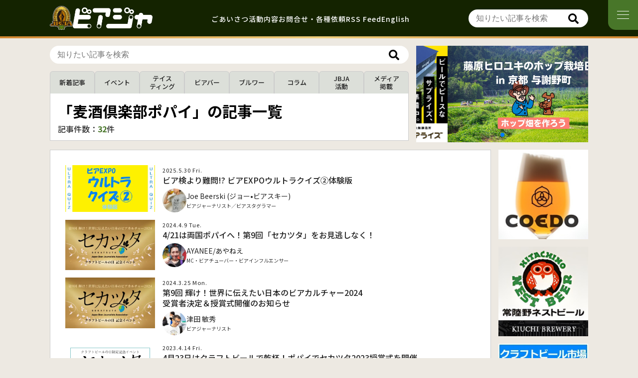

--- FILE ---
content_type: text/html; charset=UTF-8
request_url: https://www.jbja.jp/archives/tag/%E9%BA%A6%E9%85%92%E5%80%B6%E6%A5%BD%E9%83%A8%E3%83%9D%E3%83%91%E3%82%A4
body_size: 19670
content:
<!DOCTYPE html>
<html lang="ja">
<head>
<meta charset="UTF-8" />
<meta name="viewport" content="width=device-width, initial-scale=1.0" />
<meta name="description" content="ビールに関する豊富な知識と情報を持ち、オピニオンを発信するジャーナリストの協会。メディアへの正しい情報の供給、ビア・ジャーナリストの育成を目的とする。">
<meta name="robots" content="all">
<meta name="twitter:card" content="summary_large_image">
<meta name="twitter:site" content="@beer_jbja">
<meta content="麦酒倶楽部ポパイ &#8211; 日本ビアジャーナリスト協会" property="og:title">
<meta content="麦酒倶楽部ポパイ &#8211; 日本ビアジャーナリスト協会" name="twitter:title" >
<meta property="og:type" content="article">
<meta content="https://www.jbja.jp/archives/tag/%E9%BA%A6%E9%85%92%E5%80%B6%E6%A5%BD%E9%83%A8%E3%83%9D%E3%83%91%E3%82%A4" property="og:url">
<meta content="https://www.jbja.jp/cms/wp-content/themes/jbja3.0/img/ogp.jpg" property="og:image">
<meta content="https://www.jbja.jp/cms/wp-content/themes/jbja3.0/img/ogp.jpg" property="twitter:image">
<meta content="日本ビアジャーナリスト協会" property="og:site_name">
<meta name="description" content="ビールに関する豊富な知識と情報を持ち、オピニオンを発信するジャーナリストの協会。メディアへの正しい情報の供給、ビア・ジャーナリストの育成を目的とする。">
<meta content="ビールに関する豊富な知識と情報を持ち、オピニオンを発信するジャーナリストの協会。メディアへの正しい情報の供給、ビア・ジャーナリストの育成を目的とする。" property="og:description">
<meta name="twitter:description" content="ビールに関する豊富な知識と情報を持ち、オピニオンを発信するジャーナリストの協会。メディアへの正しい情報の供給、ビア・ジャーナリストの育成を目的とする。">
<meta property="og:site_name" content="日本ビアジャーナリスト協会">
<meta property="fb:app_id" content="293051404114853">
<title>麦酒倶楽部ポパイ | 日本ビアジャーナリスト協会</title>
<link rel="shortcut icon" type="image/vnd.microsoft.icon" href="https://www.jbja.jp/cms/wp-content/themes/jbja3.0/img/favicons/favicon.ico?v=2">
<link rel="icon" type="image/vnd.microsoft.icon" href="https://www.jbja.jp/cms/wp-content/themes/jbja3.0/img/favicons/favicon.ico?v=2">
<link rel="apple-touch-icon" type="image/png" href="https://www.jbja.jp/cms/wp-content/themes/jbja3.0/img/favicons/apple-touch-icon-180x180.png?v=2">
	<link rel="icon" type="image/png" href="https://www.jbja.jp/cms/wp-content/themes/jbja3.0/img/favicons/icon-192x192.png?v=2">
<link href="https://www.jbja.jp/cms/wp-content/themes/jbja3.0/dist/style.css?v=18" media="all" rel="stylesheet">
<script>
	const mbLoop = 1;
	const mbSpeed = 1000;
	const mbEffect = 'slide';
	const mbAutoplayDelay = 5000;
	const mbAutoplayEnabled = 1;
	const mbNavigationEnabled = 0;
	const mbPaginationEnabled = 1;
</script>
<script src="https://www.jbja.jp/cms/wp-content/themes/jbja3.0/dist/main.js?v=6" defer></script>
<!-- LINE -->
<script type="text/javascript" src="//media.line.me/js/line-button.js" ></script>
<script src="https://www.line-website.com/social-plugins/js/thirdparty/loader.min.js" async="async" defer="defer"></script>
<meta name='robots' content='max-image-preview:large' />
<script type="text/javascript" id="wpp-js" src="https://www.jbja.jp/cms/wp-content/plugins/wordpress-popular-posts/assets/js/wpp.min.js?ver=7.3.6" data-sampling="0" data-sampling-rate="100" data-api-url="https://www.jbja.jp/wp-json/wordpress-popular-posts" data-post-id="0" data-token="65760dc64e" data-lang="0" data-debug="0"></script>
<link rel="alternate" type="application/rss+xml" title="日本ビアジャーナリスト協会 &raquo; 麦酒倶楽部ポパイ タグのフィード" href="https://www.jbja.jp/archives/tag/%e9%ba%a6%e9%85%92%e5%80%b6%e6%a5%bd%e9%83%a8%e3%83%9d%e3%83%91%e3%82%a4/feed" />
		<!-- This site uses the Google Analytics by ExactMetrics plugin v8.11.1 - Using Analytics tracking - https://www.exactmetrics.com/ -->
							<script src="//www.googletagmanager.com/gtag/js?id=G-HT56SPM2XJ"  data-cfasync="false" data-wpfc-render="false" type="text/javascript" async></script>
			<script data-cfasync="false" data-wpfc-render="false" type="text/javascript">
				var em_version = '8.11.1';
				var em_track_user = true;
				var em_no_track_reason = '';
								var ExactMetricsDefaultLocations = {"page_location":"https:\/\/www.jbja.jp\/archives\/tag\/%E9%BA%A6%E9%85%92%E5%80%B6%E6%A5%BD%E9%83%A8%E3%83%9D%E3%83%91%E3%82%A4\/"};
								if ( typeof ExactMetricsPrivacyGuardFilter === 'function' ) {
					var ExactMetricsLocations = (typeof ExactMetricsExcludeQuery === 'object') ? ExactMetricsPrivacyGuardFilter( ExactMetricsExcludeQuery ) : ExactMetricsPrivacyGuardFilter( ExactMetricsDefaultLocations );
				} else {
					var ExactMetricsLocations = (typeof ExactMetricsExcludeQuery === 'object') ? ExactMetricsExcludeQuery : ExactMetricsDefaultLocations;
				}

								var disableStrs = [
										'ga-disable-G-HT56SPM2XJ',
									];

				/* Function to detect opted out users */
				function __gtagTrackerIsOptedOut() {
					for (var index = 0; index < disableStrs.length; index++) {
						if (document.cookie.indexOf(disableStrs[index] + '=true') > -1) {
							return true;
						}
					}

					return false;
				}

				/* Disable tracking if the opt-out cookie exists. */
				if (__gtagTrackerIsOptedOut()) {
					for (var index = 0; index < disableStrs.length; index++) {
						window[disableStrs[index]] = true;
					}
				}

				/* Opt-out function */
				function __gtagTrackerOptout() {
					for (var index = 0; index < disableStrs.length; index++) {
						document.cookie = disableStrs[index] + '=true; expires=Thu, 31 Dec 2099 23:59:59 UTC; path=/';
						window[disableStrs[index]] = true;
					}
				}

				if ('undefined' === typeof gaOptout) {
					function gaOptout() {
						__gtagTrackerOptout();
					}
				}
								window.dataLayer = window.dataLayer || [];

				window.ExactMetricsDualTracker = {
					helpers: {},
					trackers: {},
				};
				if (em_track_user) {
					function __gtagDataLayer() {
						dataLayer.push(arguments);
					}

					function __gtagTracker(type, name, parameters) {
						if (!parameters) {
							parameters = {};
						}

						if (parameters.send_to) {
							__gtagDataLayer.apply(null, arguments);
							return;
						}

						if (type === 'event') {
														parameters.send_to = exactmetrics_frontend.v4_id;
							var hookName = name;
							if (typeof parameters['event_category'] !== 'undefined') {
								hookName = parameters['event_category'] + ':' + name;
							}

							if (typeof ExactMetricsDualTracker.trackers[hookName] !== 'undefined') {
								ExactMetricsDualTracker.trackers[hookName](parameters);
							} else {
								__gtagDataLayer('event', name, parameters);
							}
							
						} else {
							__gtagDataLayer.apply(null, arguments);
						}
					}

					__gtagTracker('js', new Date());
					__gtagTracker('set', {
						'developer_id.dNDMyYj': true,
											});
					if ( ExactMetricsLocations.page_location ) {
						__gtagTracker('set', ExactMetricsLocations);
					}
										__gtagTracker('config', 'G-HT56SPM2XJ', {"forceSSL":"true"} );
										window.gtag = __gtagTracker;										(function () {
						/* https://developers.google.com/analytics/devguides/collection/analyticsjs/ */
						/* ga and __gaTracker compatibility shim. */
						var noopfn = function () {
							return null;
						};
						var newtracker = function () {
							return new Tracker();
						};
						var Tracker = function () {
							return null;
						};
						var p = Tracker.prototype;
						p.get = noopfn;
						p.set = noopfn;
						p.send = function () {
							var args = Array.prototype.slice.call(arguments);
							args.unshift('send');
							__gaTracker.apply(null, args);
						};
						var __gaTracker = function () {
							var len = arguments.length;
							if (len === 0) {
								return;
							}
							var f = arguments[len - 1];
							if (typeof f !== 'object' || f === null || typeof f.hitCallback !== 'function') {
								if ('send' === arguments[0]) {
									var hitConverted, hitObject = false, action;
									if ('event' === arguments[1]) {
										if ('undefined' !== typeof arguments[3]) {
											hitObject = {
												'eventAction': arguments[3],
												'eventCategory': arguments[2],
												'eventLabel': arguments[4],
												'value': arguments[5] ? arguments[5] : 1,
											}
										}
									}
									if ('pageview' === arguments[1]) {
										if ('undefined' !== typeof arguments[2]) {
											hitObject = {
												'eventAction': 'page_view',
												'page_path': arguments[2],
											}
										}
									}
									if (typeof arguments[2] === 'object') {
										hitObject = arguments[2];
									}
									if (typeof arguments[5] === 'object') {
										Object.assign(hitObject, arguments[5]);
									}
									if ('undefined' !== typeof arguments[1].hitType) {
										hitObject = arguments[1];
										if ('pageview' === hitObject.hitType) {
											hitObject.eventAction = 'page_view';
										}
									}
									if (hitObject) {
										action = 'timing' === arguments[1].hitType ? 'timing_complete' : hitObject.eventAction;
										hitConverted = mapArgs(hitObject);
										__gtagTracker('event', action, hitConverted);
									}
								}
								return;
							}

							function mapArgs(args) {
								var arg, hit = {};
								var gaMap = {
									'eventCategory': 'event_category',
									'eventAction': 'event_action',
									'eventLabel': 'event_label',
									'eventValue': 'event_value',
									'nonInteraction': 'non_interaction',
									'timingCategory': 'event_category',
									'timingVar': 'name',
									'timingValue': 'value',
									'timingLabel': 'event_label',
									'page': 'page_path',
									'location': 'page_location',
									'title': 'page_title',
									'referrer' : 'page_referrer',
								};
								for (arg in args) {
																		if (!(!args.hasOwnProperty(arg) || !gaMap.hasOwnProperty(arg))) {
										hit[gaMap[arg]] = args[arg];
									} else {
										hit[arg] = args[arg];
									}
								}
								return hit;
							}

							try {
								f.hitCallback();
							} catch (ex) {
							}
						};
						__gaTracker.create = newtracker;
						__gaTracker.getByName = newtracker;
						__gaTracker.getAll = function () {
							return [];
						};
						__gaTracker.remove = noopfn;
						__gaTracker.loaded = true;
						window['__gaTracker'] = __gaTracker;
					})();
									} else {
										console.log("");
					(function () {
						function __gtagTracker() {
							return null;
						}

						window['__gtagTracker'] = __gtagTracker;
						window['gtag'] = __gtagTracker;
					})();
									}
			</script>
							<!-- / Google Analytics by ExactMetrics -->
		<style id='wp-img-auto-sizes-contain-inline-css' type='text/css'>
img:is([sizes=auto i],[sizes^="auto," i]){contain-intrinsic-size:3000px 1500px}
/*# sourceURL=wp-img-auto-sizes-contain-inline-css */
</style>
<style id='wp-emoji-styles-inline-css' type='text/css'>

	img.wp-smiley, img.emoji {
		display: inline !important;
		border: none !important;
		box-shadow: none !important;
		height: 1em !important;
		width: 1em !important;
		margin: 0 0.07em !important;
		vertical-align: -0.1em !important;
		background: none !important;
		padding: 0 !important;
	}
/*# sourceURL=wp-emoji-styles-inline-css */
</style>
<style id='classic-theme-styles-inline-css' type='text/css'>
/*! This file is auto-generated */
.wp-block-button__link{color:#fff;background-color:#32373c;border-radius:9999px;box-shadow:none;text-decoration:none;padding:calc(.667em + 2px) calc(1.333em + 2px);font-size:1.125em}.wp-block-file__button{background:#32373c;color:#fff;text-decoration:none}
/*# sourceURL=/wp-includes/css/classic-themes.min.css */
</style>
<link rel='stylesheet' id='toc-screen-css' href='https://www.jbja.jp/cms/wp-content/plugins/table-of-contents-plus/screen.min.css?ver=2411.1' type='text/css' media='all' />
<style id='toc-screen-inline-css' type='text/css'>
div#toc_container ul li {font-size: 100%;}
/*# sourceURL=toc-screen-inline-css */
</style>
<link rel='stylesheet' id='wordpress-popular-posts-css-css' href='https://www.jbja.jp/cms/wp-content/plugins/wordpress-popular-posts/assets/css/wpp.css?ver=7.3.6' type='text/css' media='all' />
<link rel='stylesheet' id='fancybox-css' href='https://www.jbja.jp/cms/wp-content/plugins/easy-fancybox/fancybox/1.5.4/jquery.fancybox.min.css?ver=6.9' type='text/css' media='screen' />
<style id='fancybox-inline-css' type='text/css'>
#fancybox-outer{background:#ffffff}#fancybox-content{background:#ffffff;border-color:#ffffff;color:#000000;}#fancybox-title,#fancybox-title-float-main{color:#fff}
/*# sourceURL=fancybox-inline-css */
</style>
<link rel='stylesheet' id='wp-pagenavi-css' href='https://www.jbja.jp/cms/wp-content/plugins/wp-pagenavi/pagenavi-css.css?ver=2.70' type='text/css' media='all' />
<script type="text/javascript" src="https://www.jbja.jp/cms/wp-content/plugins/google-analytics-dashboard-for-wp/assets/js/frontend-gtag.min.js?ver=8.11.1" id="exactmetrics-frontend-script-js" async="async" data-wp-strategy="async"></script>
<script data-cfasync="false" data-wpfc-render="false" type="text/javascript" id='exactmetrics-frontend-script-js-extra'>/* <![CDATA[ */
var exactmetrics_frontend = {"js_events_tracking":"true","download_extensions":"zip,ra,mp,avi,flv,mpeg,pdf,doc,ppt,xls,jp,png,gif,tiff,bmp,txt","inbound_paths":"[]","home_url":"https:\/\/www.jbja.jp","hash_tracking":"false","v4_id":"G-HT56SPM2XJ"};/* ]]> */
</script>
<script type="text/javascript" src="https://www.jbja.jp/cms/wp-includes/js/jquery/jquery.min.js?ver=3.7.1" id="jquery-core-js"></script>
<script type="text/javascript" src="https://www.jbja.jp/cms/wp-includes/js/jquery/jquery-migrate.min.js?ver=3.4.1" id="jquery-migrate-js"></script>
<link rel="https://api.w.org/" href="https://www.jbja.jp/wp-json/" /><link rel="alternate" title="JSON" type="application/json" href="https://www.jbja.jp/wp-json/wp/v2/tags/618" /><link rel="EditURI" type="application/rsd+xml" title="RSD" href="https://www.jbja.jp/cms/xmlrpc.php?rsd" />
<meta name="generator" content="WordPress 6.9" />
<!-- Google Tag Manager -->
<script>(function(w,d,s,l,i){w[l]=w[l]||[];w[l].push({'gtm.start':
new Date().getTime(),event:'gtm.js'});var f=d.getElementsByTagName(s)[0],
j=d.createElement(s),dl=l!='dataLayer'?'&l='+l:'';j.async=true;j.src=
'https://www.googletagmanager.com/gtm.js?id='+i+dl;f.parentNode.insertBefore(j,f);
})(window,document,'script','dataLayer','GTM-NN5PTFMP');</script>
<!-- End Google Tag Manager -->            <style id="wpp-loading-animation-styles">@-webkit-keyframes bgslide{from{background-position-x:0}to{background-position-x:-200%}}@keyframes bgslide{from{background-position-x:0}to{background-position-x:-200%}}.wpp-widget-block-placeholder,.wpp-shortcode-placeholder{margin:0 auto;width:60px;height:3px;background:#dd3737;background:linear-gradient(90deg,#dd3737 0%,#571313 10%,#dd3737 100%);background-size:200% auto;border-radius:3px;-webkit-animation:bgslide 1s infinite linear;animation:bgslide 1s infinite linear}</style>
            <noscript><style>.lazyload[data-src]{display:none !important;}</style></noscript><style>.lazyload{background-image:none !important;}.lazyload:before{background-image:none !important;}</style><!-- ## NXS/OG ## --><!-- ## NXSOGTAGS ## --><!-- ## NXS/OG ## -->
<style id='global-styles-inline-css' type='text/css'>
:root{--wp--preset--aspect-ratio--square: 1;--wp--preset--aspect-ratio--4-3: 4/3;--wp--preset--aspect-ratio--3-4: 3/4;--wp--preset--aspect-ratio--3-2: 3/2;--wp--preset--aspect-ratio--2-3: 2/3;--wp--preset--aspect-ratio--16-9: 16/9;--wp--preset--aspect-ratio--9-16: 9/16;--wp--preset--color--black: #000000;--wp--preset--color--cyan-bluish-gray: #abb8c3;--wp--preset--color--white: #ffffff;--wp--preset--color--pale-pink: #f78da7;--wp--preset--color--vivid-red: #cf2e2e;--wp--preset--color--luminous-vivid-orange: #ff6900;--wp--preset--color--luminous-vivid-amber: #fcb900;--wp--preset--color--light-green-cyan: #7bdcb5;--wp--preset--color--vivid-green-cyan: #00d084;--wp--preset--color--pale-cyan-blue: #8ed1fc;--wp--preset--color--vivid-cyan-blue: #0693e3;--wp--preset--color--vivid-purple: #9b51e0;--wp--preset--gradient--vivid-cyan-blue-to-vivid-purple: linear-gradient(135deg,rgb(6,147,227) 0%,rgb(155,81,224) 100%);--wp--preset--gradient--light-green-cyan-to-vivid-green-cyan: linear-gradient(135deg,rgb(122,220,180) 0%,rgb(0,208,130) 100%);--wp--preset--gradient--luminous-vivid-amber-to-luminous-vivid-orange: linear-gradient(135deg,rgb(252,185,0) 0%,rgb(255,105,0) 100%);--wp--preset--gradient--luminous-vivid-orange-to-vivid-red: linear-gradient(135deg,rgb(255,105,0) 0%,rgb(207,46,46) 100%);--wp--preset--gradient--very-light-gray-to-cyan-bluish-gray: linear-gradient(135deg,rgb(238,238,238) 0%,rgb(169,184,195) 100%);--wp--preset--gradient--cool-to-warm-spectrum: linear-gradient(135deg,rgb(74,234,220) 0%,rgb(151,120,209) 20%,rgb(207,42,186) 40%,rgb(238,44,130) 60%,rgb(251,105,98) 80%,rgb(254,248,76) 100%);--wp--preset--gradient--blush-light-purple: linear-gradient(135deg,rgb(255,206,236) 0%,rgb(152,150,240) 100%);--wp--preset--gradient--blush-bordeaux: linear-gradient(135deg,rgb(254,205,165) 0%,rgb(254,45,45) 50%,rgb(107,0,62) 100%);--wp--preset--gradient--luminous-dusk: linear-gradient(135deg,rgb(255,203,112) 0%,rgb(199,81,192) 50%,rgb(65,88,208) 100%);--wp--preset--gradient--pale-ocean: linear-gradient(135deg,rgb(255,245,203) 0%,rgb(182,227,212) 50%,rgb(51,167,181) 100%);--wp--preset--gradient--electric-grass: linear-gradient(135deg,rgb(202,248,128) 0%,rgb(113,206,126) 100%);--wp--preset--gradient--midnight: linear-gradient(135deg,rgb(2,3,129) 0%,rgb(40,116,252) 100%);--wp--preset--font-size--small: 13px;--wp--preset--font-size--medium: 20px;--wp--preset--font-size--large: 36px;--wp--preset--font-size--x-large: 42px;--wp--preset--spacing--20: 0.44rem;--wp--preset--spacing--30: 0.67rem;--wp--preset--spacing--40: 1rem;--wp--preset--spacing--50: 1.5rem;--wp--preset--spacing--60: 2.25rem;--wp--preset--spacing--70: 3.38rem;--wp--preset--spacing--80: 5.06rem;--wp--preset--shadow--natural: 6px 6px 9px rgba(0, 0, 0, 0.2);--wp--preset--shadow--deep: 12px 12px 50px rgba(0, 0, 0, 0.4);--wp--preset--shadow--sharp: 6px 6px 0px rgba(0, 0, 0, 0.2);--wp--preset--shadow--outlined: 6px 6px 0px -3px rgb(255, 255, 255), 6px 6px rgb(0, 0, 0);--wp--preset--shadow--crisp: 6px 6px 0px rgb(0, 0, 0);}:where(.is-layout-flex){gap: 0.5em;}:where(.is-layout-grid){gap: 0.5em;}body .is-layout-flex{display: flex;}.is-layout-flex{flex-wrap: wrap;align-items: center;}.is-layout-flex > :is(*, div){margin: 0;}body .is-layout-grid{display: grid;}.is-layout-grid > :is(*, div){margin: 0;}:where(.wp-block-columns.is-layout-flex){gap: 2em;}:where(.wp-block-columns.is-layout-grid){gap: 2em;}:where(.wp-block-post-template.is-layout-flex){gap: 1.25em;}:where(.wp-block-post-template.is-layout-grid){gap: 1.25em;}.has-black-color{color: var(--wp--preset--color--black) !important;}.has-cyan-bluish-gray-color{color: var(--wp--preset--color--cyan-bluish-gray) !important;}.has-white-color{color: var(--wp--preset--color--white) !important;}.has-pale-pink-color{color: var(--wp--preset--color--pale-pink) !important;}.has-vivid-red-color{color: var(--wp--preset--color--vivid-red) !important;}.has-luminous-vivid-orange-color{color: var(--wp--preset--color--luminous-vivid-orange) !important;}.has-luminous-vivid-amber-color{color: var(--wp--preset--color--luminous-vivid-amber) !important;}.has-light-green-cyan-color{color: var(--wp--preset--color--light-green-cyan) !important;}.has-vivid-green-cyan-color{color: var(--wp--preset--color--vivid-green-cyan) !important;}.has-pale-cyan-blue-color{color: var(--wp--preset--color--pale-cyan-blue) !important;}.has-vivid-cyan-blue-color{color: var(--wp--preset--color--vivid-cyan-blue) !important;}.has-vivid-purple-color{color: var(--wp--preset--color--vivid-purple) !important;}.has-black-background-color{background-color: var(--wp--preset--color--black) !important;}.has-cyan-bluish-gray-background-color{background-color: var(--wp--preset--color--cyan-bluish-gray) !important;}.has-white-background-color{background-color: var(--wp--preset--color--white) !important;}.has-pale-pink-background-color{background-color: var(--wp--preset--color--pale-pink) !important;}.has-vivid-red-background-color{background-color: var(--wp--preset--color--vivid-red) !important;}.has-luminous-vivid-orange-background-color{background-color: var(--wp--preset--color--luminous-vivid-orange) !important;}.has-luminous-vivid-amber-background-color{background-color: var(--wp--preset--color--luminous-vivid-amber) !important;}.has-light-green-cyan-background-color{background-color: var(--wp--preset--color--light-green-cyan) !important;}.has-vivid-green-cyan-background-color{background-color: var(--wp--preset--color--vivid-green-cyan) !important;}.has-pale-cyan-blue-background-color{background-color: var(--wp--preset--color--pale-cyan-blue) !important;}.has-vivid-cyan-blue-background-color{background-color: var(--wp--preset--color--vivid-cyan-blue) !important;}.has-vivid-purple-background-color{background-color: var(--wp--preset--color--vivid-purple) !important;}.has-black-border-color{border-color: var(--wp--preset--color--black) !important;}.has-cyan-bluish-gray-border-color{border-color: var(--wp--preset--color--cyan-bluish-gray) !important;}.has-white-border-color{border-color: var(--wp--preset--color--white) !important;}.has-pale-pink-border-color{border-color: var(--wp--preset--color--pale-pink) !important;}.has-vivid-red-border-color{border-color: var(--wp--preset--color--vivid-red) !important;}.has-luminous-vivid-orange-border-color{border-color: var(--wp--preset--color--luminous-vivid-orange) !important;}.has-luminous-vivid-amber-border-color{border-color: var(--wp--preset--color--luminous-vivid-amber) !important;}.has-light-green-cyan-border-color{border-color: var(--wp--preset--color--light-green-cyan) !important;}.has-vivid-green-cyan-border-color{border-color: var(--wp--preset--color--vivid-green-cyan) !important;}.has-pale-cyan-blue-border-color{border-color: var(--wp--preset--color--pale-cyan-blue) !important;}.has-vivid-cyan-blue-border-color{border-color: var(--wp--preset--color--vivid-cyan-blue) !important;}.has-vivid-purple-border-color{border-color: var(--wp--preset--color--vivid-purple) !important;}.has-vivid-cyan-blue-to-vivid-purple-gradient-background{background: var(--wp--preset--gradient--vivid-cyan-blue-to-vivid-purple) !important;}.has-light-green-cyan-to-vivid-green-cyan-gradient-background{background: var(--wp--preset--gradient--light-green-cyan-to-vivid-green-cyan) !important;}.has-luminous-vivid-amber-to-luminous-vivid-orange-gradient-background{background: var(--wp--preset--gradient--luminous-vivid-amber-to-luminous-vivid-orange) !important;}.has-luminous-vivid-orange-to-vivid-red-gradient-background{background: var(--wp--preset--gradient--luminous-vivid-orange-to-vivid-red) !important;}.has-very-light-gray-to-cyan-bluish-gray-gradient-background{background: var(--wp--preset--gradient--very-light-gray-to-cyan-bluish-gray) !important;}.has-cool-to-warm-spectrum-gradient-background{background: var(--wp--preset--gradient--cool-to-warm-spectrum) !important;}.has-blush-light-purple-gradient-background{background: var(--wp--preset--gradient--blush-light-purple) !important;}.has-blush-bordeaux-gradient-background{background: var(--wp--preset--gradient--blush-bordeaux) !important;}.has-luminous-dusk-gradient-background{background: var(--wp--preset--gradient--luminous-dusk) !important;}.has-pale-ocean-gradient-background{background: var(--wp--preset--gradient--pale-ocean) !important;}.has-electric-grass-gradient-background{background: var(--wp--preset--gradient--electric-grass) !important;}.has-midnight-gradient-background{background: var(--wp--preset--gradient--midnight) !important;}.has-small-font-size{font-size: var(--wp--preset--font-size--small) !important;}.has-medium-font-size{font-size: var(--wp--preset--font-size--medium) !important;}.has-large-font-size{font-size: var(--wp--preset--font-size--large) !important;}.has-x-large-font-size{font-size: var(--wp--preset--font-size--x-large) !important;}
/*# sourceURL=global-styles-inline-css */
</style>
</head>
<body data-rsssl=1 id="top" class="archive tag tag-618 wp-theme-jbja30">
<div id="fb-root"></div>
<script>
  window.fbAsyncInit = function() {
    FB.init({
      appId      : '293051404114853',
      xfbml      : true,
      version    : 'v16.0'
    });
    FB.AppEvents.logPageView();
  };
  (function(d, s, id){
     var js, fjs = d.getElementsByTagName(s)[0];
     if (d.getElementById(id)) {return;}
     js = d.createElement(s); js.id = id;
     js.src = "https://connect.facebook.net/ja_JP/sdk.js";
     fjs.parentNode.insertBefore(js, fjs);
   }(document, 'script', 'facebook-jssdk'));
</script>
<header id="main-header">
	<div class="main-header-cnt cnt">
		<h1 id="logo">
			<a href="https://www.jbja.jp/">
				<img src="[data-uri]" alt="一般社団法人 日本ビアジャーナリスト協会" class="mark lazyload" data-src="https://www.jbja.jp/cms/wp-content/themes/jbja3.0/img/common/icon-jbja.svg" decoding="async"><noscript><img src="https://www.jbja.jp/cms/wp-content/themes/jbja3.0/img/common/icon-jbja.svg" alt="一般社団法人 日本ビアジャーナリスト協会" class="mark" data-eio="l"></noscript>
				<img src="[data-uri]" alt="一般社団法人 日本ビアジャーナリスト協会" class="logo lazyload" data-src="https://www.jbja.jp/cms/wp-content/themes/jbja3.0/img/common/logo-white.png?v=2" decoding="async" data-eio-rwidth="1229" data-eio-rheight="323"><noscript><img src="https://www.jbja.jp/cms/wp-content/themes/jbja3.0/img/common/logo-white.png?v=2" alt="一般社団法人 日本ビアジャーナリスト協会" class="logo" data-eio="l"></noscript>
			</a>
		</h1>
		<nav id="head-nav" class="only-pc">
			<ul>
	 								<li><a href="https://www.jbja.jp/greeting/" class="greeting">ごあいさつ</a></li>
					<li><a href="https://www.jbja.jp/activity/" class="activity">活動内容</a></li>
					<li><a href="https://www.jbja.jp/contact/" class="contact">お問合せ・各種依頼</a></li>
					<li><a href="https://www.jbja.jp/feed" class="en">RSS Feed</a></li>
					<li><a href="https://www.jbja.jp/en/introduction" class="en">English</a></li>
								</ul>
		</nav>
		<nav class="search-form">
			<div class="search-form-input">
				<form action="https://www.jbja.jp" method="get" class="searchform">
					<input type="text" name="s" id="search-input" value="" placeholder="知りたい記事を検索">
					<button type="submit" alt="Search" class="search-btn"></button>
				</form>
			</div>
		</nav>
	</div>
</header>
<nav id="nav-btn" class="no-fadein"><span id="nav-btn-icon"></span></nav>
<nav id="g-nav">
	<div id="g-nav-cnt">
		<h3>ホームページについて</h3>
		<ul>
			<li><a href="https://www.jbja.jp/greeting/" class="greeting">ごあいさつ</a></li>
			<li><a href="https://www.jbja.jp/activity/" class="activity">活動内容</a></li>
			<li><a href="https://www.jbja.jp/beer-journalists" class="beer-journalists">ビアジャーナリスト</a></li>
			<li><a href="https://amzn.to/4nMpXkp" class="book" target="_blank">関連書籍</a></li>
			<li><a href="https://www.jbja.jp/contact/" class="contact">お問い合わせ・各種依頼</a></li>
		</ul>
		<h3>関連トピックス</h3>
		<ul>
			<li>
			<a href="https://www.beermap.org/" target="_blank" class="white-icon">
				<span>クラフトビアマップ</span>
			</a>
		</li>
		<li>
			<a href="https://0423craft.beer/pdf/craftbeer-market-research-2023.pdf" target="_blank" class="white-icon">
				<span>クラフトビール市場<br>実態調査結果</span>
			</a>
		</li>
		<li>
			<a href="https://podcasts.apple.com/jp/podcast/id1588611446" target="_blank" class="white-icon">
				<span>ポッドキャスト</span>
			</a>
		</li>
		</ul>
		<h3>システム情報</h3>
		<ul>
			<li><a href="https://www.jbja.jp/feed" class="en">RSS Feed</a></li>
		</ul>
		<div class="sns">
			<a href="https://beerq.net" target="_blank">
				<figure><img src="[data-uri]" alt="ビール業界求人情報サイト ビアQ" data-src="https://www.jbja.jp/cms/wp-content/themes/jbja3.0/img/common/icon-beerq.png" decoding="async" class="lazyload" data-eio-rwidth="700" data-eio-rheight="700"><noscript><img src="https://www.jbja.jp/cms/wp-content/themes/jbja3.0/img/common/icon-beerq.png" alt="ビール業界求人情報サイト ビアQ" data-eio="l"></noscript></figure>
			</a>
			<a href="https://x.com/beer_jbja" target="_blank" class="x">
				<figure><img src="[data-uri]" alt="公式X" data-src="https://www.jbja.jp/cms/wp-content/themes/jbja3.0/img/common/icon-x.svg" decoding="async" class="lazyload"><noscript><img src="https://www.jbja.jp/cms/wp-content/themes/jbja3.0/img/common/icon-x.svg" alt="公式X" data-eio="l"></noscript></figure>
			</a>
			<a href="https://www.instagram.com/beer_jbja" target="_blank" class="instagram">
				<figure><img src="[data-uri]" alt="公式Instagram" data-src="https://www.jbja.jp/cms/wp-content/themes/jbja3.0/img/common/icon-instagram.png" decoding="async" class="lazyload" data-eio-rwidth="400" data-eio-rheight="400"><noscript><img src="https://www.jbja.jp/cms/wp-content/themes/jbja3.0/img/common/icon-instagram.png" alt="公式Instagram" data-eio="l"></noscript></figure>
			</a>
			<a href="https://www.facebook.com/JBJA.jp" target="_blank" class="facebook">
				<figure><img src="[data-uri]" alt="公式Facebook" data-src="https://www.jbja.jp/cms/wp-content/themes/jbja3.0/img/common/icon-facebook.svg" decoding="async" class="lazyload"><noscript><img src="https://www.jbja.jp/cms/wp-content/themes/jbja3.0/img/common/icon-facebook.svg" alt="公式Facebook" data-eio="l"></noscript></figure>
			</a>
			<a href="https://www.youtube.com/channel/UC_K2_zA6PPTeeRvZ-TdYvcQ" target="_blank" class="youtube">
				<figure><img src="[data-uri]" alt="公式YouTube" data-src="https://www.jbja.jp/cms/wp-content/themes/jbja3.0/img/common/icon-youtube.svg" decoding="async" class="lazyload"><noscript><img src="https://www.jbja.jp/cms/wp-content/themes/jbja3.0/img/common/icon-youtube.svg" alt="公式YouTube" data-eio="l"></noscript></figure>
			</a>
		</div>
	</div>
</nav>
<nav id="fixed-nav">
			<div class="main-link-list-sp-slider swiper-container">
			<div class="swiper-wrapper">
				<div class="swiper-slide">
					<a href="https://www.jbja.jp/beer-journalists" class="jbja">
						<figure><img src="[data-uri]" alt="ビアジャーナリスト" data-src="https://www.jbja.jp/cms/wp-content/themes/jbja3.0/img/common/icon-bj.jpg" decoding="async" class="lazyload" data-eio-rwidth="588" data-eio-rheight="588"><noscript><img src="https://www.jbja.jp/cms/wp-content/themes/jbja3.0/img/common/icon-bj.jpg" alt="ビアジャーナリスト" data-eio="l"></noscript></figure>
					</a>
				</div>
				<div class="swiper-slide">
					<a href="https://beerq.net" target="_blank">
						<figure><img src="[data-uri]" alt="ビール業界求人情報サイト ビアQ" data-src="https://www.jbja.jp/cms/wp-content/themes/jbja3.0/img/common/icon-beerq.png" decoding="async" class="lazyload" data-eio-rwidth="700" data-eio-rheight="700"><noscript><img src="https://www.jbja.jp/cms/wp-content/themes/jbja3.0/img/common/icon-beerq.png" alt="ビール業界求人情報サイト ビアQ" data-eio="l"></noscript></figure>
					</a>
				</div>
				<div class="swiper-slide">
					<a href="https://japanhop.jp" target="_blank" class="japanhop">
						<figure><img src="[data-uri]" alt="日本産ホップ推進委員会" data-src="https://www.jbja.jp/cms/wp-content/themes/jbja3.0/img/common/icon-japanhop.png" decoding="async" class="lazyload" data-eio-rwidth="614" data-eio-rheight="614"><noscript><img src="https://www.jbja.jp/cms/wp-content/themes/jbja3.0/img/common/icon-japanhop.png" alt="日本産ホップ推進委員会" data-eio="l"></noscript></figure>
					</a>
				</div>
				<div class="swiper-slide">
					<a href="https://0423craft.beer/" target="_blank" class="craftbeer">
						<figure><img src="[data-uri]" alt="日本クラフトビール業界団体連絡協議会" data-src="https://www.jbja.jp/cms/wp-content/themes/jbja3.0/img/common/icon-craftbeer.png" decoding="async" class="lazyload" data-eio-rwidth="514" data-eio-rheight="514"><noscript><img src="https://www.jbja.jp/cms/wp-content/themes/jbja3.0/img/common/icon-craftbeer.png" alt="日本クラフトビール業界団体連絡協議会" data-eio="l"></noscript></figure>
					</a>
				</div>
				<div class="swiper-slide">
					<a href="https://x.com/beer_jbja" target="_blank" class="x">
						<figure><img src="[data-uri]" alt="公式X" data-src="https://www.jbja.jp/cms/wp-content/themes/jbja3.0/img/common/icon-x.svg" decoding="async" class="lazyload"><noscript><img src="https://www.jbja.jp/cms/wp-content/themes/jbja3.0/img/common/icon-x.svg" alt="公式X" data-eio="l"></noscript></figure>
					</a>
				</div>
				<div class="swiper-slide">
					<a href="https://www.instagram.com/beer_jbja" target="_blank" class="instagram">
						<figure><img src="[data-uri]" alt="公式Instagram" data-src="https://www.jbja.jp/cms/wp-content/themes/jbja3.0/img/common/icon-instagram.png" decoding="async" class="lazyload" data-eio-rwidth="400" data-eio-rheight="400"><noscript><img src="https://www.jbja.jp/cms/wp-content/themes/jbja3.0/img/common/icon-instagram.png" alt="公式Instagram" data-eio="l"></noscript></figure>
					</a>
				</div>
				<div class="swiper-slide">
					<a href="https://www.facebook.com/JBJA.jp" target="_blank" class="facebook">
						<figure><img src="[data-uri]" alt="公式Facebook" data-src="https://www.jbja.jp/cms/wp-content/themes/jbja3.0/img/common/icon-facebook.svg" decoding="async" class="lazyload"><noscript><img src="https://www.jbja.jp/cms/wp-content/themes/jbja3.0/img/common/icon-facebook.svg" alt="公式Facebook" data-eio="l"></noscript></figure>
					</a>
				</div>
				<div class="swiper-slide">
					<a href="https://amzn.to/4nMpXkp" target="_blank" class="books">
						<figure><img src="[data-uri]" alt="関連書籍" data-src="https://www.jbja.jp/cms/wp-content/themes/jbja3.0/img/common/icon-books.svg" decoding="async" class="lazyload"><noscript><img src="https://www.jbja.jp/cms/wp-content/themes/jbja3.0/img/common/icon-books.svg" alt="関連書籍" data-eio="l"></noscript></figure>
					</a>
				</div>
				<div class="swiper-slide">
					<a href="https://yosanohop.jp" target="_blank" class="yosanohop">
						<figure><img src="[data-uri]" alt="京都与謝野ホップ生産者組合" data-src="https://www.jbja.jp/cms/wp-content/themes/jbja3.0/img/common/icon-yosanohop.png" decoding="async" class="lazyload" data-eio-rwidth="512" data-eio-rheight="512"><noscript><img src="https://www.jbja.jp/cms/wp-content/themes/jbja3.0/img/common/icon-yosanohop.png" alt="京都与謝野ホップ生産者組合" data-eio="l"></noscript></figure>
					</a>
				</div>
				<div class="swiper-slide">
					<a href="https://www.jma.go.jp/bosai/map.html#5/35/135/&5/&contents=forecast" target="_blank" class="forecast">
						<figure><img src="[data-uri]" alt="お天気情報" data-src="https://www.jbja.jp/cms/wp-content/themes/jbja3.0/img/common/icon-wheather.svg" decoding="async" class="lazyload"><noscript><img src="https://www.jbja.jp/cms/wp-content/themes/jbja3.0/img/common/icon-wheather.svg" alt="お天気情報" data-eio="l"></noscript></figure>
					</a>
				</div>
			</div>
		</div>
</nav>
<a href="#top" id="back-to-top"></a><div id="page-header">
		<div id="page-header-main">
			<nav class="search-form archive-search-form">
				<div class="search-form-input">
					<form action="https://www.jbja.jp" method="get" class="searchform">
						<input type="text" name="s" id="search-input" value="" placeholder="知りたい記事を検索">
						<button type="submit" alt="Search" class="search-btn"></button>
					</form>
				</div>
			</nav>
			<nav class="tab-nav wide">
				
					<a href="https://www.jbja.jp/archives/" class="tab-item  latest">新着記事</a>
				
					<a href="https://www.jbja.jp/archives/category/event" class="tab-item  event">イベント</a>
				
					<a href="https://www.jbja.jp/archives/category/tasting" class="tab-item  tasting">テイス<br>ティング</a>
				
					<a href="https://www.jbja.jp/archives/category/beerbar" class="tab-item  beerbar">ビアバー</a>
				
					<a href="https://www.jbja.jp/archives/category/brewer" class="tab-item  brewer">ブルワー</a>
				
					<a href="https://www.jbja.jp/archives/category/column" class="tab-item  column">コラム</a>
				
					<a href="https://www.jbja.jp/archives/category/activity" class="tab-item  activity">JBJA<br>活動</a>
				
					<a href="https://www.jbja.jp/archives/media" class="tab-item  media">メディア<br>掲載</a>
							</nav>
			
			<div class="page-header-title %e9%ba%a6%e9%85%92%e5%80%b6%e6%a5%bd%e9%83%a8%e3%83%9d%e3%83%91%e3%82%a4">
									<h1>「麦酒倶楽部ポパイ」の記事一覧</h1>
									<div class="count">記事件数：<b>32</b>件</div>
			</div>
		</div>
		<section id="page-header-banner">
			<div class="main-banner-slider swiper-container">
	<div class="swiper-wrapper">
					<div class="swiper-slide">
				<a href="https://yonasato.com/base/yonayona_beerise/?utm_source=QR&#038;utm_medium=qr&#038;utm_campaign=QR_jbja" target="_blank" class="img-wrap main_banner" id="main_banner_1">
					<img src="[data-uri]" alt="" data-src="https://www.jbja.jp/cms/wp-content/uploads/2025/12/beerise_web_banner.jpg" decoding="async" class="lazyload" data-eio-rwidth="1280" data-eio-rheight="720"><noscript><img src="https://www.jbja.jp/cms/wp-content/uploads/2025/12/beerise_web_banner.jpg" alt="" data-eio="l"></noscript>
				</a>
			</div>
					<div class="swiper-slide">
				<a href="https://japanhop.jp/c/%e6%a0%bd%e5%9f%b9/%ef%bc%91%e5%b9%b4%e9%96%93%e3%81%ae%e4%bd%9c%e6%a5%ad%e5%86%85%e5%ae%b9/" target="_blank" class="img-wrap main_banner" id="main_banner_2">
					<img src="[data-uri]" alt="" data-src="https://www.jbja.jp/cms/wp-content/uploads/2026/01/c3cd78f5d28e99571c3bdd57b5ad3871.jpg" decoding="async" class="lazyload" data-eio-rwidth="2560" data-eio-rheight="1440"><noscript><img src="https://www.jbja.jp/cms/wp-content/uploads/2026/01/c3cd78f5d28e99571c3bdd57b5ad3871.jpg" alt="" data-eio="l"></noscript>
				</a>
			</div>
					<div class="swiper-slide">
				<a href="https://yonayonaale.com/" target="_blank" class="img-wrap main_banner" id="main_banner_3">
					<img src="[data-uri]" alt="" data-src="https://www.jbja.jp/cms/wp-content/uploads/2025/11/1ace157175fafa6270dd2c3046188471.jpg" decoding="async" class="lazyload" data-eio-rwidth="1920" data-eio-rheight="1080"><noscript><img src="https://www.jbja.jp/cms/wp-content/uploads/2025/11/1ace157175fafa6270dd2c3046188471.jpg" alt="" data-eio="l"></noscript>
				</a>
			</div>
			</div>
			<div class="swiper-pagination main-banner-pagination"></div>
	</div>		</section>
</div>
<div id="container" class="archive">
	<main id="main">
		<div id="fixed-nav-trigger"></div>
				<section id="archive-block">
						<ul class="article-list">
				<li class="order-0 ">
		<figure class="thumbnail">
			<a href="https://www.jbja.jp/archives/57219" >
				<img src="[data-uri]" alt="ビア検より難問!? ビアEXPOウルトラクイズ②体験版" data-src="https://www.jbja.jp/cms/wp-content/uploads/2025/05/IMG_1476-554x290.jpeg" decoding="async" class="lazyload" data-eio-rwidth="554" data-eio-rheight="290"><noscript><img src="https://www.jbja.jp/cms/wp-content/uploads/2025/05/IMG_1476-554x290.jpeg" alt="ビア検より難問!? ビアEXPOウルトラクイズ②体験版" data-eio="l"></noscript>
							</a>
		</figure>
		<div class="article-list-cnt">
			<div class="titles">
				<a href="https://www.jbja.jp/archives/57219"  >
					<time>2025.5.30 Fri.</time>
					<h2>ビア検より難問!? ビアEXPOウルトラクイズ②体験版</h2>
				</a>
			</div>
			<div class="author">
							<figure class="avatar">
				<img alt='アバター画像' src="[data-uri]"  class="avatar avatar-256 photo lazyload" height='256' width='256' fetchpriority='high' decoding='async' data-src="https://www.jbja.jp/cms/wp-content/uploads/2024/07/joe_beerski-256x256.jpg" data-srcset="https://www.jbja.jp/cms/wp-content/uploads/2024/07/joe_beerski-512x512.jpg 2x" data-eio-rwidth="256" data-eio-rheight="256" /><noscript><img alt='アバター画像' src='https://www.jbja.jp/cms/wp-content/uploads/2024/07/joe_beerski-256x256.jpg' srcset='https://www.jbja.jp/cms/wp-content/uploads/2024/07/joe_beerski-512x512.jpg 2x' class='avatar avatar-256 photo' height='256' width='256' fetchpriority='high' decoding='async' data-eio="l" /></noscript>			</figure>
			<div class="author-cnt">
				<h3><a href="https://www.jbja.jp/archives/author/joe-beerskijbja-jp" class="">Joe Beerski (ジョー•ビアスキー)</a></h3>
				<p class="role">ビアジャーナリスト／ビアスタグラマー</p>
			</div>
					</div>
	</div>
		
</li><li class="order-0 ">
		<figure class="thumbnail">
			<a href="https://www.jbja.jp/archives/51758" >
				<img src="[data-uri]" alt="4/21は両国ポパイへ！第9回「セカツタ」をお見逃しなく！" data-src="https://www.jbja.jp/cms/wp-content/uploads/2024/04/aed7c2c5e669c6a0db6d765d7702604f-554x312.jpg" decoding="async" class="lazyload" data-eio-rwidth="554" data-eio-rheight="312"><noscript><img src="https://www.jbja.jp/cms/wp-content/uploads/2024/04/aed7c2c5e669c6a0db6d765d7702604f-554x312.jpg" alt="4/21は両国ポパイへ！第9回「セカツタ」をお見逃しなく！" data-eio="l"></noscript>
							</a>
		</figure>
		<div class="article-list-cnt">
			<div class="titles">
				<a href="https://www.jbja.jp/archives/51758"  >
					<time>2024.4.9 Tue.</time>
					<h2>4/21は両国ポパイへ！第9回「セカツタ」をお見逃しなく！</h2>
				</a>
			</div>
			<div class="author">
							<figure class="avatar">
				<img alt='アバター画像' src="[data-uri]"  class="avatar avatar-256 photo lazyload" height='256' width='256' decoding='async' data-src="https://www.jbja.jp/cms/wp-content/uploads/2021/01/ayabeerpic-256x256.jpg" data-srcset="https://www.jbja.jp/cms/wp-content/uploads/2021/01/ayabeerpic.jpg 2x" data-eio-rwidth="256" data-eio-rheight="256" /><noscript><img alt='アバター画像' src='https://www.jbja.jp/cms/wp-content/uploads/2021/01/ayabeerpic-256x256.jpg' srcset='https://www.jbja.jp/cms/wp-content/uploads/2021/01/ayabeerpic.jpg 2x' class='avatar avatar-256 photo' height='256' width='256' decoding='async' data-eio="l" /></noscript>			</figure>
			<div class="author-cnt">
				<h3><a href="https://www.jbja.jp/archives/author/ayanee" class="">AYANEE/あやねえ</a></h3>
				<p class="role">MC・ビアチューバー・ビアインフルエンサー</p>
			</div>
					</div>
	</div>
		
</li><li class="order-0 ">
		<figure class="thumbnail">
			<a href="https://www.jbja.jp/archives/51270" >
				<img src="[data-uri]" alt="第9回 輝け！世界に伝えたい日本のビアカルチャー2024&lt;br&gt;受賞者決定＆授賞式開催のお知らせ" data-src="https://www.jbja.jp/cms/wp-content/uploads/2024/03/6a210541837b8ec8888fb5773120efd5-554x312.jpg" decoding="async" class="lazyload" data-eio-rwidth="554" data-eio-rheight="312"><noscript><img src="https://www.jbja.jp/cms/wp-content/uploads/2024/03/6a210541837b8ec8888fb5773120efd5-554x312.jpg" alt="第9回 輝け！世界に伝えたい日本のビアカルチャー2024&lt;br&gt;受賞者決定＆授賞式開催のお知らせ" data-eio="l"></noscript>
							</a>
		</figure>
		<div class="article-list-cnt">
			<div class="titles">
				<a href="https://www.jbja.jp/archives/51270"  >
					<time>2024.3.25 Mon.</time>
					<h2>第9回 輝け！世界に伝えたい日本のビアカルチャー2024<br>受賞者決定＆授賞式開催のお知らせ</h2>
				</a>
			</div>
			<div class="author">
							<figure class="avatar">
				<img alt='アバター画像' src="[data-uri]"  class="avatar avatar-256 photo lazyload" height='256' width='256' decoding='async' data-src="https://www.jbja.jp/cms/wp-content/uploads/2025/12/cropped-586313297_1409650181170564_1677624618285518496_n-256x256.jpg" data-srcset="https://www.jbja.jp/cms/wp-content/uploads/2025/12/cropped-586313297_1409650181170564_1677624618285518496_n-512x512.jpg 2x" data-eio-rwidth="256" data-eio-rheight="256" /><noscript><img alt='アバター画像' src='https://www.jbja.jp/cms/wp-content/uploads/2025/12/cropped-586313297_1409650181170564_1677624618285518496_n-256x256.jpg' srcset='https://www.jbja.jp/cms/wp-content/uploads/2025/12/cropped-586313297_1409650181170564_1677624618285518496_n-512x512.jpg 2x' class='avatar avatar-256 photo' height='256' width='256' decoding='async' data-eio="l" /></noscript>			</figure>
			<div class="author-cnt">
				<h3><a href="https://www.jbja.jp/archives/author/toshihide" class="">津田 敏秀</a></h3>
				<p class="role">ビアジャーナリスト</p>
			</div>
					</div>
	</div>
		
</li><li class="order-0 ">
		<figure class="thumbnail">
			<a href="https://www.jbja.jp/archives/45101" >
				<img src="[data-uri]" alt="4月23日はクラフトビールで乾杯！ポパイでセカツタ2023授賞式を開催" data-src="https://www.jbja.jp/cms/wp-content/uploads/2023/04/ab3e662cdc235f1b25da5a19568f6c9c-554x312.png" decoding="async" class="lazyload" data-eio-rwidth="554" data-eio-rheight="312"><noscript><img src="https://www.jbja.jp/cms/wp-content/uploads/2023/04/ab3e662cdc235f1b25da5a19568f6c9c-554x312.png" alt="4月23日はクラフトビールで乾杯！ポパイでセカツタ2023授賞式を開催" data-eio="l"></noscript>
							</a>
		</figure>
		<div class="article-list-cnt">
			<div class="titles">
				<a href="https://www.jbja.jp/archives/45101"  >
					<time>2023.4.14 Fri.</time>
					<h2>4月23日はクラフトビールで乾杯！ポパイでセカツタ2023授賞式を開催</h2>
				</a>
			</div>
			<div class="author">
							<figure class="avatar">
				<img alt='アバター画像' src="[data-uri]"  class="avatar avatar-256 photo lazyload" height='256' width='256' decoding='async' data-src="https://www.jbja.jp/cms/wp-content/uploads/2022/03/cropped-cropped-cropped-cropped-cropped-cropped-cropped-cropped-cropped-cropped-cropped-cropped-cropped-600_600-1-1-1-256x256.jpg" data-srcset="https://www.jbja.jp/cms/wp-content/uploads/2022/03/cropped-cropped-cropped-cropped-cropped-cropped-cropped-cropped-cropped-cropped-cropped-cropped-cropped-600_600-1-1-1-512x512.jpg 2x" data-eio-rwidth="256" data-eio-rheight="256" /><noscript><img alt='アバター画像' src='https://www.jbja.jp/cms/wp-content/uploads/2022/03/cropped-cropped-cropped-cropped-cropped-cropped-cropped-cropped-cropped-cropped-cropped-cropped-cropped-600_600-1-1-1-256x256.jpg' srcset='https://www.jbja.jp/cms/wp-content/uploads/2022/03/cropped-cropped-cropped-cropped-cropped-cropped-cropped-cropped-cropped-cropped-cropped-cropped-cropped-600_600-1-1-1-512x512.jpg 2x' class='avatar avatar-256 photo' height='256' width='256' decoding='async' data-eio="l" /></noscript>			</figure>
			<div class="author-cnt">
				<h3><a href="https://www.jbja.jp/archives/author/tetsu" class="">もりあき（モリテツアキ）</a></h3>
				<p class="role">ビアジャーナリスト</p>
			</div>
					</div>
	</div>
		
</li><li class="order-0 ">
		<figure class="thumbnail">
			<a href="https://www.jbja.jp/archives/45034" >
				<img src="[data-uri]" alt="第8回 世界に伝えたい日本のビアカルチャー2023 セカツタ受賞者決定！4/23（日）授賞式開催のお知らせ【JBJA Channel】" data-src="https://www.jbja.jp/cms/wp-content/uploads/2023/04/logo-554x331.jpg" decoding="async" class="lazyload" data-eio-rwidth="554" data-eio-rheight="331"><noscript><img src="https://www.jbja.jp/cms/wp-content/uploads/2023/04/logo-554x331.jpg" alt="第8回 世界に伝えたい日本のビアカルチャー2023 セカツタ受賞者決定！4/23（日）授賞式開催のお知らせ【JBJA Channel】" data-eio="l"></noscript>
							</a>
		</figure>
		<div class="article-list-cnt">
			<div class="titles">
				<a href="https://www.jbja.jp/archives/45034"  >
					<time>2023.4.5 Wed.</time>
					<h2>第8回 世界に伝えたい日本のビアカルチャー2023 セカツタ受賞者決定！4/23（日）授賞式開催のお知らせ【JBJA Channel】</h2>
				</a>
			</div>
			<div class="author">
							<figure class="avatar">
				<img alt='アバター画像' src="[data-uri]"  class="avatar avatar-256 photo lazyload" height='256' width='256' decoding='async' data-src="https://www.jbja.jp/cms/wp-content/uploads/2022/12/IMG_5276-2-256x256.jpg" data-srcset="https://www.jbja.jp/cms/wp-content/uploads/2022/12/IMG_5276-2-512x512.jpg 2x" data-eio-rwidth="256" data-eio-rheight="256" /><noscript><img alt='アバター画像' src='https://www.jbja.jp/cms/wp-content/uploads/2022/12/IMG_5276-2-256x256.jpg' srcset='https://www.jbja.jp/cms/wp-content/uploads/2022/12/IMG_5276-2-512x512.jpg 2x' class='avatar avatar-256 photo' height='256' width='256' decoding='async' data-eio="l" /></noscript>			</figure>
			<div class="author-cnt">
				<h3><a href="https://www.jbja.jp/archives/author/matsubara" class="">MJ</a></h3>
				<p class="role">ビアジャーナリスト／Youtube JBJA Channelプロデューサー</p>
			</div>
					</div>
	</div>
		
</li><li class="order-0 ">
		<figure class="thumbnail">
			<a href="https://www.jbja.jp/archives/43541" >
				<img src="[data-uri]" alt="麦酒倶楽部ポパイ。クラフトビールの聖地と呼ばれる店の逸品料理を味わいに行く  " data-src="https://www.jbja.jp/cms/wp-content/uploads/2023/01/208940e60bf4dd91985ab5e82e91b8e0-554x416.jpg" decoding="async" class="lazyload" data-eio-rwidth="554" data-eio-rheight="416"><noscript><img src="https://www.jbja.jp/cms/wp-content/uploads/2023/01/208940e60bf4dd91985ab5e82e91b8e0-554x416.jpg" alt="麦酒倶楽部ポパイ。クラフトビールの聖地と呼ばれる店の逸品料理を味わいに行く  " data-eio="l"></noscript>
							</a>
		</figure>
		<div class="article-list-cnt">
			<div class="titles">
				<a href="https://www.jbja.jp/archives/43541"  >
					<time>2023.1.18 Wed.</time>
					<h2>麦酒倶楽部ポパイ。クラフトビールの聖地と呼ばれる店の逸品料理を味わいに行く  </h2>
				</a>
			</div>
			<div class="author">
							<figure class="avatar">
				<img alt='アバター画像' src="[data-uri]"  class="avatar avatar-256 photo lazyload" height='256' width='256' decoding='async' data-src="https://www.jbja.jp/cms/wp-content/uploads/2022/03/cropped-cropped-cropped-cropped-cropped-cropped-cropped-cropped-cropped-cropped-cropped-cropped-cropped-600_600-1-1-1-256x256.jpg" data-srcset="https://www.jbja.jp/cms/wp-content/uploads/2022/03/cropped-cropped-cropped-cropped-cropped-cropped-cropped-cropped-cropped-cropped-cropped-cropped-cropped-600_600-1-1-1-512x512.jpg 2x" data-eio-rwidth="256" data-eio-rheight="256" /><noscript><img alt='アバター画像' src='https://www.jbja.jp/cms/wp-content/uploads/2022/03/cropped-cropped-cropped-cropped-cropped-cropped-cropped-cropped-cropped-cropped-cropped-cropped-cropped-600_600-1-1-1-256x256.jpg' srcset='https://www.jbja.jp/cms/wp-content/uploads/2022/03/cropped-cropped-cropped-cropped-cropped-cropped-cropped-cropped-cropped-cropped-cropped-cropped-cropped-600_600-1-1-1-512x512.jpg 2x' class='avatar avatar-256 photo' height='256' width='256' decoding='async' data-eio="l" /></noscript>			</figure>
			<div class="author-cnt">
				<h3><a href="https://www.jbja.jp/archives/author/ryo990990" class="">こぐねえ（木暮 亮）</a></h3>
				<p class="role">ビアジャーナリスト</p>
			</div>
					</div>
	</div>
		
</li><li class="order-0 ">
		<figure class="thumbnail">
			<a href="https://www.jbja.jp/archives/25670" >
				<img src="[data-uri]" alt="パイオニアが熱く語る！  7/7（日）トークイベント「青木が言いたい放題」開催" data-src="https://www.jbja.jp/cms/wp-content/uploads/2019/06/749d0360e8e7dfad0e720ced78d16f58-554x334.png" decoding="async" class="lazyload" data-eio-rwidth="554" data-eio-rheight="334"><noscript><img src="https://www.jbja.jp/cms/wp-content/uploads/2019/06/749d0360e8e7dfad0e720ced78d16f58-554x334.png" alt="パイオニアが熱く語る！  7/7（日）トークイベント「青木が言いたい放題」開催" data-eio="l"></noscript>
							</a>
		</figure>
		<div class="article-list-cnt">
			<div class="titles">
				<a href="https://www.jbja.jp/archives/25670"  >
					<time>2019.6.9 Sun.</time>
					<h2>パイオニアが熱く語る！  7/7（日）トークイベント「青木が言いたい放題」開催</h2>
				</a>
			</div>
			<div class="author">
							<figure class="avatar">
				<img alt='アバター画像' src="[data-uri]"  class="avatar avatar-256 photo lazyload" height='256' width='256' decoding='async' data-src="https://www.jbja.jp/cms/wp-content/uploads/2022/03/cropped-600_600-256x256.jpg" data-srcset="https://www.jbja.jp/cms/wp-content/uploads/2022/03/cropped-600_600-512x512.jpg 2x" data-eio-rwidth="256" data-eio-rheight="256" /><noscript><img alt='アバター画像' src='https://www.jbja.jp/cms/wp-content/uploads/2022/03/cropped-600_600-256x256.jpg' srcset='https://www.jbja.jp/cms/wp-content/uploads/2022/03/cropped-600_600-512x512.jpg 2x' class='avatar avatar-256 photo' height='256' width='256' decoding='async' data-eio="l" /></noscript>			</figure>
			<div class="author-cnt">
				<h3><a href="https://www.jbja.jp/archives/author/noda" class="">野田 幾子</a></h3>
				<p class="role">ビアジャーナリスト</p>
			</div>
					</div>
	</div>
		
</li><li class="order-0 ">
		<figure class="thumbnail">
			<a href="https://www.jbja.jp/archives/25668" >
				<img src="[data-uri]" alt="ヘイジーを知り、極める！ 6/23（日）「スタイルセレクションフェスティバル」開催" data-src="https://www.jbja.jp/cms/wp-content/uploads/2019/06/84e8da0bbd05dc8d0e047900f86531c9-554x540.png" decoding="async" class="lazyload" data-eio-rwidth="554" data-eio-rheight="540"><noscript><img src="https://www.jbja.jp/cms/wp-content/uploads/2019/06/84e8da0bbd05dc8d0e047900f86531c9-554x540.png" alt="ヘイジーを知り、極める！ 6/23（日）「スタイルセレクションフェスティバル」開催" data-eio="l"></noscript>
							</a>
		</figure>
		<div class="article-list-cnt">
			<div class="titles">
				<a href="https://www.jbja.jp/archives/25668"  >
					<time>2019.6.5 Wed.</time>
					<h2>ヘイジーを知り、極める！ 6/23（日）「スタイルセレクションフェスティバル」開催</h2>
				</a>
			</div>
			<div class="author">
							<figure class="avatar">
				<img alt='アバター画像' src="[data-uri]"  class="avatar avatar-256 photo lazyload" height='256' width='256' decoding='async' data-src="https://www.jbja.jp/cms/wp-content/uploads/2022/03/cropped-600_600-256x256.jpg" data-srcset="https://www.jbja.jp/cms/wp-content/uploads/2022/03/cropped-600_600-512x512.jpg 2x" data-eio-rwidth="256" data-eio-rheight="256" /><noscript><img alt='アバター画像' src='https://www.jbja.jp/cms/wp-content/uploads/2022/03/cropped-600_600-256x256.jpg' srcset='https://www.jbja.jp/cms/wp-content/uploads/2022/03/cropped-600_600-512x512.jpg 2x' class='avatar avatar-256 photo' height='256' width='256' decoding='async' data-eio="l" /></noscript>			</figure>
			<div class="author-cnt">
				<h3><a href="https://www.jbja.jp/archives/author/noda" class="">野田 幾子</a></h3>
				<p class="role">ビアジャーナリスト</p>
			</div>
					</div>
	</div>
		
</li><li class="order-0 ">
		<figure class="thumbnail">
			<a href="https://www.jbja.jp/archives/25190" >
				<img src="[data-uri]" alt="マニア度＆満足度トップクラス！ 樽熟成ビールが約100アイテム揃う「バレルエイジド ビアマニア」4/28（日）開催" data-src="https://www.jbja.jp/cms/wp-content/uploads/2019/04/1dfe657ac0abadcb3d845245d183a9a7-554x386.png" decoding="async" class="lazyload" data-eio-rwidth="554" data-eio-rheight="386"><noscript><img src="https://www.jbja.jp/cms/wp-content/uploads/2019/04/1dfe657ac0abadcb3d845245d183a9a7-554x386.png" alt="マニア度＆満足度トップクラス！ 樽熟成ビールが約100アイテム揃う「バレルエイジド ビアマニア」4/28（日）開催" data-eio="l"></noscript>
							</a>
		</figure>
		<div class="article-list-cnt">
			<div class="titles">
				<a href="https://www.jbja.jp/archives/25190"  >
					<time>2019.4.25 Thu.</time>
					<h2>マニア度＆満足度トップクラス！ 樽熟成ビールが約100アイテム揃う「バレルエイジド ビアマニア」4/28（日）開催</h2>
				</a>
			</div>
			<div class="author">
							<figure class="avatar">
				<img alt='アバター画像' src="[data-uri]"  class="avatar avatar-256 photo lazyload" height='256' width='256' decoding='async' data-src="https://www.jbja.jp/cms/wp-content/uploads/2022/03/cropped-600_600-256x256.jpg" data-srcset="https://www.jbja.jp/cms/wp-content/uploads/2022/03/cropped-600_600-512x512.jpg 2x" data-eio-rwidth="256" data-eio-rheight="256" /><noscript><img alt='アバター画像' src='https://www.jbja.jp/cms/wp-content/uploads/2022/03/cropped-600_600-256x256.jpg' srcset='https://www.jbja.jp/cms/wp-content/uploads/2022/03/cropped-600_600-512x512.jpg 2x' class='avatar avatar-256 photo' height='256' width='256' decoding='async' data-eio="l" /></noscript>			</figure>
			<div class="author-cnt">
				<h3><a href="https://www.jbja.jp/archives/author/noda" class="">野田 幾子</a></h3>
				<p class="role">ビアジャーナリスト</p>
			</div>
					</div>
	</div>
		
</li><li class="order-0 ">
		<figure class="thumbnail">
			<a href="https://www.jbja.jp/archives/24071" >
				<img src="[data-uri]" alt="日本唯一！ リアルエールが大集合「CASKフェスティバル＆ライブ」2/10、11開催" data-src="https://www.jbja.jp/cms/wp-content/uploads/2019/02/769d88e425e03120b83ee4ed6b9d588e-392x554.jpg" decoding="async" class="lazyload" data-eio-rwidth="392" data-eio-rheight="554"><noscript><img src="https://www.jbja.jp/cms/wp-content/uploads/2019/02/769d88e425e03120b83ee4ed6b9d588e-392x554.jpg" alt="日本唯一！ リアルエールが大集合「CASKフェスティバル＆ライブ」2/10、11開催" data-eio="l"></noscript>
							</a>
		</figure>
		<div class="article-list-cnt">
			<div class="titles">
				<a href="https://www.jbja.jp/archives/24071"  >
					<time>2019.2.8 Fri.</time>
					<h2>日本唯一！ リアルエールが大集合「CASKフェスティバル＆ライブ」2/10、11開催</h2>
				</a>
			</div>
			<div class="author">
							<figure class="avatar">
				<img alt='アバター画像' src="[data-uri]"  class="avatar avatar-256 photo lazyload" height='256' width='256' decoding='async' data-src="https://www.jbja.jp/cms/wp-content/uploads/2022/03/cropped-600_600-256x256.jpg" data-srcset="https://www.jbja.jp/cms/wp-content/uploads/2022/03/cropped-600_600-512x512.jpg 2x" data-eio-rwidth="256" data-eio-rheight="256" /><noscript><img alt='アバター画像' src='https://www.jbja.jp/cms/wp-content/uploads/2022/03/cropped-600_600-256x256.jpg' srcset='https://www.jbja.jp/cms/wp-content/uploads/2022/03/cropped-600_600-512x512.jpg 2x' class='avatar avatar-256 photo' height='256' width='256' decoding='async' data-eio="l" /></noscript>			</figure>
			<div class="author-cnt">
				<h3><a href="https://www.jbja.jp/archives/author/noda" class="">野田 幾子</a></h3>
				<p class="role">ビアジャーナリスト</p>
			</div>
					</div>
	</div>
		
</li><li class="order-0 ">
		<figure class="thumbnail">
			<a href="https://www.jbja.jp/archives/21498" >
				<img src="[data-uri]" alt="麦酒倶楽部ポパイ青木辰夫氏が日本のクラフトビールの歴史を語る！7/14(土)BBBビアミーティング第2弾、開催！" data-src="https://www.jbja.jp/cms/wp-content/uploads/2017/06/IMG_0976-419x554.jpg" decoding="async" class="lazyload" data-eio-rwidth="419" data-eio-rheight="554"><noscript><img src="https://www.jbja.jp/cms/wp-content/uploads/2017/06/IMG_0976-419x554.jpg" alt="麦酒倶楽部ポパイ青木辰夫氏が日本のクラフトビールの歴史を語る！7/14(土)BBBビアミーティング第2弾、開催！" data-eio="l"></noscript>
							</a>
		</figure>
		<div class="article-list-cnt">
			<div class="titles">
				<a href="https://www.jbja.jp/archives/21498"  >
					<time>2018.6.19 Tue.</time>
					<h2>麦酒倶楽部ポパイ青木辰夫氏が日本のクラフトビールの歴史を語る！7/14(土)BBBビアミーティング第2弾、開催！</h2>
				</a>
			</div>
			<div class="author">
							<figure class="avatar">
				<img alt='アバター画像' src="[data-uri]"  class="avatar avatar-256 photo lazyload" height='256' width='256' decoding='async' data-src="https://www.jbja.jp/cms/wp-content/uploads/2022/03/cropped-cropped-cropped-cropped-cropped-cropped-cropped-cropped-cropped-cropped-cropped-cropped-cropped-600_600-1-1-1-256x256.jpg" data-srcset="https://www.jbja.jp/cms/wp-content/uploads/2022/03/cropped-cropped-cropped-cropped-cropped-cropped-cropped-cropped-cropped-cropped-cropped-cropped-cropped-600_600-1-1-1-512x512.jpg 2x" data-eio-rwidth="256" data-eio-rheight="256" /><noscript><img alt='アバター画像' src='https://www.jbja.jp/cms/wp-content/uploads/2022/03/cropped-cropped-cropped-cropped-cropped-cropped-cropped-cropped-cropped-cropped-cropped-cropped-cropped-600_600-1-1-1-256x256.jpg' srcset='https://www.jbja.jp/cms/wp-content/uploads/2022/03/cropped-cropped-cropped-cropped-cropped-cropped-cropped-cropped-cropped-cropped-cropped-cropped-cropped-600_600-1-1-1-512x512.jpg 2x' class='avatar avatar-256 photo' height='256' width='256' decoding='async' data-eio="l" /></noscript>			</figure>
			<div class="author-cnt">
				<h3><a href="https://www.jbja.jp/archives/author/a-takahashi" class="">高橋朗子</a></h3>
				<p class="role">ビアジャーナリスト</p>
			</div>
					</div>
	</div>
		
</li><li class="order-0 ">
		<figure class="thumbnail">
			<a href="https://www.jbja.jp/archives/16781" >
				<img src="[data-uri]" alt="7/9、バレルエイジドビールが飲み比べできる「スタイルセレクションフェスティバル」開催" data-src="https://www.jbja.jp/cms/wp-content/uploads/2017/06/popeye-554x535.png" decoding="async" class="lazyload" data-eio-rwidth="554" data-eio-rheight="535"><noscript><img src="https://www.jbja.jp/cms/wp-content/uploads/2017/06/popeye-554x535.png" alt="7/9、バレルエイジドビールが飲み比べできる「スタイルセレクションフェスティバル」開催" data-eio="l"></noscript>
							</a>
		</figure>
		<div class="article-list-cnt">
			<div class="titles">
				<a href="https://www.jbja.jp/archives/16781"  >
					<time>2017.6.27 Tue.</time>
					<h2>7/9、バレルエイジドビールが飲み比べできる「スタイルセレクションフェスティバル」開催</h2>
				</a>
			</div>
			<div class="author">
							<figure class="avatar">
				<img alt='アバター画像' src="[data-uri]"  class="avatar avatar-256 photo lazyload" height='256' width='256' decoding='async' data-src="https://www.jbja.jp/cms/wp-content/uploads/2022/03/cropped-600_600-256x256.jpg" data-srcset="https://www.jbja.jp/cms/wp-content/uploads/2022/03/cropped-600_600-512x512.jpg 2x" data-eio-rwidth="256" data-eio-rheight="256" /><noscript><img alt='アバター画像' src='https://www.jbja.jp/cms/wp-content/uploads/2022/03/cropped-600_600-256x256.jpg' srcset='https://www.jbja.jp/cms/wp-content/uploads/2022/03/cropped-600_600-512x512.jpg 2x' class='avatar avatar-256 photo' height='256' width='256' decoding='async' data-eio="l" /></noscript>			</figure>
			<div class="author-cnt">
				<h3><a href="https://www.jbja.jp/archives/author/noda" class="">野田 幾子</a></h3>
				<p class="role">ビアジャーナリスト</p>
			</div>
					</div>
	</div>
		
</li><li class="order-0 ">
		<figure class="thumbnail">
			<a href="https://www.jbja.jp/archives/16769" >
				<img src="[data-uri]" alt="麦酒倶楽部ポパイ 青木辰夫氏が日本のクラフトビール文化を語る！ 7/15（土）BBBビアミーティング“ポパイの青木氏ビールを語る”開催！" data-src="https://www.jbja.jp/cms/wp-content/uploads/2017/06/IMG_1117-392x554.jpg" decoding="async" class="lazyload" data-eio-rwidth="392" data-eio-rheight="554"><noscript><img src="https://www.jbja.jp/cms/wp-content/uploads/2017/06/IMG_1117-392x554.jpg" alt="麦酒倶楽部ポパイ 青木辰夫氏が日本のクラフトビール文化を語る！ 7/15（土）BBBビアミーティング“ポパイの青木氏ビールを語る”開催！" data-eio="l"></noscript>
							</a>
		</figure>
		<div class="article-list-cnt">
			<div class="titles">
				<a href="https://www.jbja.jp/archives/16769"  >
					<time>2017.6.26 Mon.</time>
					<h2>麦酒倶楽部ポパイ 青木辰夫氏が日本のクラフトビール文化を語る！ 7/15（土）BBBビアミーティング“ポパイの青木氏ビールを語る”開催！</h2>
				</a>
			</div>
			<div class="author">
							<figure class="avatar">
				<img alt='アバター画像' src="[data-uri]"  class="avatar avatar-256 photo lazyload" height='256' width='256' decoding='async' data-src="https://www.jbja.jp/cms/wp-content/uploads/2022/03/cropped-cropped-cropped-cropped-cropped-cropped-cropped-cropped-cropped-cropped-cropped-cropped-cropped-600_600-1-1-1-256x256.jpg" data-srcset="https://www.jbja.jp/cms/wp-content/uploads/2022/03/cropped-cropped-cropped-cropped-cropped-cropped-cropped-cropped-cropped-cropped-cropped-cropped-cropped-600_600-1-1-1-512x512.jpg 2x" data-eio-rwidth="256" data-eio-rheight="256" /><noscript><img alt='アバター画像' src='https://www.jbja.jp/cms/wp-content/uploads/2022/03/cropped-cropped-cropped-cropped-cropped-cropped-cropped-cropped-cropped-cropped-cropped-cropped-cropped-600_600-1-1-1-256x256.jpg' srcset='https://www.jbja.jp/cms/wp-content/uploads/2022/03/cropped-cropped-cropped-cropped-cropped-cropped-cropped-cropped-cropped-cropped-cropped-cropped-cropped-600_600-1-1-1-512x512.jpg 2x' class='avatar avatar-256 photo' height='256' width='256' decoding='async' data-eio="l" /></noscript>			</figure>
			<div class="author-cnt">
				<h3><a href="https://www.jbja.jp/archives/author/ryo990990" class="">こぐねえ（木暮 亮）</a></h3>
				<p class="role">ビアジャーナリスト</p>
			</div>
					</div>
	</div>
		
</li><li class="order-0 ">
		<figure class="thumbnail">
			<a href="https://www.jbja.jp/archives/15811" >
				<img src="[data-uri]" alt="3/26 希少なベルギービール ビンテージ＆サワー が大集合するイベント開催" data-src="https://www.jbja.jp/cms/wp-content/uploads/2017/03/17350000_1298753596871720_5593651238035883576_o-392x554.jpg" decoding="async" class="lazyload" data-eio-rwidth="392" data-eio-rheight="554"><noscript><img src="https://www.jbja.jp/cms/wp-content/uploads/2017/03/17350000_1298753596871720_5593651238035883576_o-392x554.jpg" alt="3/26 希少なベルギービール ビンテージ＆サワー が大集合するイベント開催" data-eio="l"></noscript>
							</a>
		</figure>
		<div class="article-list-cnt">
			<div class="titles">
				<a href="https://www.jbja.jp/archives/15811"  >
					<time>2017.3.23 Thu.</time>
					<h2>3/26 希少なベルギービール ビンテージ＆サワー が大集合するイベント開催</h2>
				</a>
			</div>
			<div class="author">
							<figure class="avatar">
				<img alt='アバター画像' src="[data-uri]"  class="avatar avatar-256 photo lazyload" height='256' width='256' decoding='async' data-src="https://www.jbja.jp/cms/wp-content/uploads/2022/03/cropped-600_600-256x256.jpg" data-srcset="https://www.jbja.jp/cms/wp-content/uploads/2022/03/cropped-600_600-512x512.jpg 2x" data-eio-rwidth="256" data-eio-rheight="256" /><noscript><img alt='アバター画像' src='https://www.jbja.jp/cms/wp-content/uploads/2022/03/cropped-600_600-256x256.jpg' srcset='https://www.jbja.jp/cms/wp-content/uploads/2022/03/cropped-600_600-512x512.jpg 2x' class='avatar avatar-256 photo' height='256' width='256' decoding='async' data-eio="l" /></noscript>			</figure>
			<div class="author-cnt">
				<h3><a href="https://www.jbja.jp/archives/author/noda" class="">野田 幾子</a></h3>
				<p class="role">ビアジャーナリスト</p>
			</div>
					</div>
	</div>
		
</li><li class="order-0 ">
		<figure class="thumbnail">
			<a href="https://www.jbja.jp/archives/15666" >
				<img src="[data-uri]" alt="3/16 ブルックリン・ブルワリー 醸造長 スペシャルトークイベント開催！" data-src="https://www.jbja.jp/cms/wp-content/uploads/2017/03/16836014_1279512872129126_9045498480270019184_o-394x554.jpg" decoding="async" class="lazyload" data-eio-rwidth="394" data-eio-rheight="554"><noscript><img src="https://www.jbja.jp/cms/wp-content/uploads/2017/03/16836014_1279512872129126_9045498480270019184_o-394x554.jpg" alt="3/16 ブルックリン・ブルワリー 醸造長 スペシャルトークイベント開催！" data-eio="l"></noscript>
							</a>
		</figure>
		<div class="article-list-cnt">
			<div class="titles">
				<a href="https://www.jbja.jp/archives/15666"  >
					<time>2017.3.10 Fri.</time>
					<h2>3/16 ブルックリン・ブルワリー 醸造長 スペシャルトークイベント開催！</h2>
				</a>
			</div>
			<div class="author">
							<figure class="avatar">
				<img alt='アバター画像' src="[data-uri]"  class="avatar avatar-256 photo lazyload" height='256' width='256' decoding='async' data-src="https://www.jbja.jp/cms/wp-content/uploads/2022/03/cropped-600_600-256x256.jpg" data-srcset="https://www.jbja.jp/cms/wp-content/uploads/2022/03/cropped-600_600-512x512.jpg 2x" data-eio-rwidth="256" data-eio-rheight="256" /><noscript><img alt='アバター画像' src='https://www.jbja.jp/cms/wp-content/uploads/2022/03/cropped-600_600-256x256.jpg' srcset='https://www.jbja.jp/cms/wp-content/uploads/2022/03/cropped-600_600-512x512.jpg 2x' class='avatar avatar-256 photo' height='256' width='256' decoding='async' data-eio="l" /></noscript>			</figure>
			<div class="author-cnt">
				<h3><a href="https://www.jbja.jp/archives/author/noda" class="">野田 幾子</a></h3>
				<p class="role">ビアジャーナリスト</p>
			</div>
					</div>
	</div>
		
</li><li class="order-0 ">
		<figure class="thumbnail">
			<a href="https://www.jbja.jp/archives/14994" >
				<img src="[data-uri]" alt="CASKコンディションのビールが20種以上勢揃い。「CASKコンディションフェスティバル」2/19（日）開催" data-src="https://www.jbja.jp/cms/wp-content/uploads/2017/01/15895921_1103368109789070_3697272256143642930_o-392x554.jpg" decoding="async" class="lazyload" data-eio-rwidth="392" data-eio-rheight="554"><noscript><img src="https://www.jbja.jp/cms/wp-content/uploads/2017/01/15895921_1103368109789070_3697272256143642930_o-392x554.jpg" alt="CASKコンディションのビールが20種以上勢揃い。「CASKコンディションフェスティバル」2/19（日）開催" data-eio="l"></noscript>
							</a>
		</figure>
		<div class="article-list-cnt">
			<div class="titles">
				<a href="https://www.jbja.jp/archives/14994"  >
					<time>2017.1.23 Mon.</time>
					<h2>CASKコンディションのビールが20種以上勢揃い。「CASKコンディションフェスティバル」2/19（日）開催</h2>
				</a>
			</div>
			<div class="author">
							<figure class="avatar">
				<img alt='アバター画像' src="[data-uri]"  class="avatar avatar-256 photo lazyload" height='256' width='256' decoding='async' data-src="https://www.jbja.jp/cms/wp-content/uploads/2022/03/cropped-600_600-256x256.jpg" data-srcset="https://www.jbja.jp/cms/wp-content/uploads/2022/03/cropped-600_600-512x512.jpg 2x" data-eio-rwidth="256" data-eio-rheight="256" /><noscript><img alt='アバター画像' src='https://www.jbja.jp/cms/wp-content/uploads/2022/03/cropped-600_600-256x256.jpg' srcset='https://www.jbja.jp/cms/wp-content/uploads/2022/03/cropped-600_600-512x512.jpg 2x' class='avatar avatar-256 photo' height='256' width='256' decoding='async' data-eio="l" /></noscript>			</figure>
			<div class="author-cnt">
				<h3><a href="https://www.jbja.jp/archives/author/noda" class="">野田 幾子</a></h3>
				<p class="role">ビアジャーナリスト</p>
			</div>
					</div>
	</div>
		
</li><li class="order-0 ">
		<figure class="thumbnail">
			<a href="https://www.jbja.jp/archives/14440" >
				<img src="[data-uri]" alt="11/27（日）ストロングエールフェスティバル＆ビアトークライブ開催" data-src="https://www.jbja.jp/cms/wp-content/uploads/2016/10/d3c5e0d3a90d1161d6de1e91e0b9a118-392x554.gif" decoding="async" class="lazyload" data-eio-rwidth="392" data-eio-rheight="554"><noscript><img src="https://www.jbja.jp/cms/wp-content/uploads/2016/10/d3c5e0d3a90d1161d6de1e91e0b9a118-392x554.gif" alt="11/27（日）ストロングエールフェスティバル＆ビアトークライブ開催" data-eio="l"></noscript>
							</a>
		</figure>
		<div class="article-list-cnt">
			<div class="titles">
				<a href="https://www.jbja.jp/archives/14440"  >
					<time>2016.11.1 Tue.</time>
					<h2>11/27（日）ストロングエールフェスティバル＆ビアトークライブ開催</h2>
				</a>
			</div>
			<div class="author">
							<figure class="avatar">
				<img alt='アバター画像' src="[data-uri]"  class="avatar avatar-256 photo lazyload" height='256' width='256' decoding='async' data-src="https://www.jbja.jp/cms/wp-content/uploads/2022/03/cropped-600_600-256x256.jpg" data-srcset="https://www.jbja.jp/cms/wp-content/uploads/2022/03/cropped-600_600-512x512.jpg 2x" data-eio-rwidth="256" data-eio-rheight="256" /><noscript><img alt='アバター画像' src='https://www.jbja.jp/cms/wp-content/uploads/2022/03/cropped-600_600-256x256.jpg' srcset='https://www.jbja.jp/cms/wp-content/uploads/2022/03/cropped-600_600-512x512.jpg 2x' class='avatar avatar-256 photo' height='256' width='256' decoding='async' data-eio="l" /></noscript>			</figure>
			<div class="author-cnt">
				<h3><a href="https://www.jbja.jp/archives/author/noda" class="">野田 幾子</a></h3>
				<p class="role">ビアジャーナリスト</p>
			</div>
					</div>
	</div>
		
</li><li class="order-0 ">
		<figure class="thumbnail">
			<a href="https://www.jbja.jp/archives/13520" >
				<img src="[data-uri]" alt="7/31：麦酒倶楽部ポパイで「スタイルセレクションフェスティバル」開催" data-src="https://www.jbja.jp/cms/wp-content/uploads/2016/07/870cbde005ff221ad0973562c4ca84a6-554x406.png" decoding="async" class="lazyload" data-eio-rwidth="554" data-eio-rheight="406"><noscript><img src="https://www.jbja.jp/cms/wp-content/uploads/2016/07/870cbde005ff221ad0973562c4ca84a6-554x406.png" alt="7/31：麦酒倶楽部ポパイで「スタイルセレクションフェスティバル」開催" data-eio="l"></noscript>
							</a>
		</figure>
		<div class="article-list-cnt">
			<div class="titles">
				<a href="https://www.jbja.jp/archives/13520"  >
					<time>2016.7.25 Mon.</time>
					<h2>7/31：麦酒倶楽部ポパイで「スタイルセレクションフェスティバル」開催</h2>
				</a>
			</div>
			<div class="author">
							<figure class="avatar">
				<img alt='アバター画像' src="[data-uri]"  class="avatar avatar-256 photo lazyload" height='256' width='256' decoding='async' data-src="https://www.jbja.jp/cms/wp-content/uploads/2022/03/cropped-600_600-256x256.jpg" data-srcset="https://www.jbja.jp/cms/wp-content/uploads/2022/03/cropped-600_600-512x512.jpg 2x" data-eio-rwidth="256" data-eio-rheight="256" /><noscript><img alt='アバター画像' src='https://www.jbja.jp/cms/wp-content/uploads/2022/03/cropped-600_600-256x256.jpg' srcset='https://www.jbja.jp/cms/wp-content/uploads/2022/03/cropped-600_600-512x512.jpg 2x' class='avatar avatar-256 photo' height='256' width='256' decoding='async' data-eio="l" /></noscript>			</figure>
			<div class="author-cnt">
				<h3><a href="https://www.jbja.jp/archives/author/noda" class="">野田 幾子</a></h3>
				<p class="role">ビアジャーナリスト</p>
			</div>
					</div>
	</div>
		
</li>			</ul>
		</section>
		<section id="pagination">
			<div class='wp-pagenavi' role='navigation'>
<span class='pages'>1 / 2</span><span aria-current='page' class='current'>1</span><a class="page larger" title="ページ 2" href="https://www.jbja.jp/archives/tag/%E9%BA%A6%E9%85%92%E5%80%B6%E6%A5%BD%E9%83%A8%E3%83%9D%E3%83%91%E3%82%A4/page/2">2</a><a class="nextpostslink" rel="next" aria-label="次のページ" href="https://www.jbja.jp/archives/tag/%E9%BA%A6%E9%85%92%E5%80%B6%E6%A5%BD%E9%83%A8%E3%83%9D%E3%83%91%E3%82%A4/page/2">&raquo;</a>
</div>		</section>
		<section class="footer-banner">
			<figure>
	<a href="https://www.youtube.com/channel/UC_K2_zA6PPTeeRvZ-TdYvcQ" target="_blank" class="img-wrap footer_banner" id="footer_banner_1">
		<img src="[data-uri]" alt="" data-src="https://www.jbja.jp/cms/wp-content/uploads/2026/01/04a11d199fff9cb1193300baee9a7407.gif" decoding="async" class="lazyload" data-eio-rwidth="1080" data-eio-rheight="200"><noscript><img src="https://www.jbja.jp/cms/wp-content/uploads/2026/01/04a11d199fff9cb1193300baee9a7407.gif" alt="" data-eio="l"></noscript>
	</a>
</figure>
<figure>
	<a href="https://beerq.net/lp" target="_blank" class="img-wrap footer_banner" id="footer_banner_2">
		<img src="[data-uri]" alt="" data-src="https://www.jbja.jp/cms/wp-content/uploads/2026/01/12.jpg" decoding="async" class="lazyload" data-eio-rwidth="1080" data-eio-rheight="200"><noscript><img src="https://www.jbja.jp/cms/wp-content/uploads/2026/01/12.jpg" alt="" data-eio="l"></noscript>
	</a>
</figure>
<figure>
	<a href="https://japanhop.jp/cjhf2025/lp" target="_blank" class="img-wrap footer_banner" id="footer_banner_3">
		<img src="[data-uri]" alt="" data-src="https://www.jbja.jp/cms/wp-content/uploads/2026/01/68ac71a08e32af829835932ddc90cd2a.png" decoding="async" class="lazyload" data-eio-rwidth="1080" data-eio-rheight="200"><noscript><img src="https://www.jbja.jp/cms/wp-content/uploads/2026/01/68ac71a08e32af829835932ddc90cd2a.png" alt="" data-eio="l"></noscript>
	</a>
</figure>
<figure>
	<a href="https://beerq.net/knowledge" target="_blank" class="img-wrap footer_banner" id="footer_banner_4">
		<img src="[data-uri]" alt="" data-src="https://www.jbja.jp/cms/wp-content/uploads/2026/01/af150b6499bc7311f8832b8b13d30821.gif" decoding="async" class="lazyload" data-eio-rwidth="1080" data-eio-rheight="200"><noscript><img src="https://www.jbja.jp/cms/wp-content/uploads/2026/01/af150b6499bc7311f8832b8b13d30821.gif" alt="" data-eio="l"></noscript>
	</a>
</figure>
		</section>
	</main>
	<aside id="sidebar-b">
			<div class="ad-banner mt-0">
		<figure>
	<a href="http://www.coedobrewery.com/" target="_blank" class="img-wrap ad_banner" id="ad_banner_1">
		<img src="[data-uri]" alt="" data-src="https://www.jbja.jp/cms/wp-content/uploads/2025/11/5920A634-D1E8-40F7-B83C-C1D4CAC38ABA.png" decoding="async" class="lazyload" data-eio-rwidth="228" data-eio-rheight="228"><noscript><img src="https://www.jbja.jp/cms/wp-content/uploads/2025/11/5920A634-D1E8-40F7-B83C-C1D4CAC38ABA.png" alt="" data-eio="l"></noscript>
	</a>
</figure>
<figure>
	<a href="http://www.kodawari.cc/?jp_home.html" target="_blank" class="img-wrap ad_banner" id="ad_banner_2">
		<img src="[data-uri]" alt="" data-src="https://www.jbja.jp/cms/wp-content/uploads/2025/11/B2798867-0236-4D82-A1A0-E304B8F1FCA2.png" decoding="async" class="lazyload" data-eio-rwidth="260" data-eio-rheight="260"><noscript><img src="https://www.jbja.jp/cms/wp-content/uploads/2025/11/B2798867-0236-4D82-A1A0-E304B8F1FCA2.png" alt="" data-eio="l"></noscript>
	</a>
</figure>
<figure>
	<a href="https://0423craft.beer/craftbeer-market-research-form-2024/" target="_blank" class="img-wrap ad_banner" id="ad_banner_3">
		<img src="[data-uri]" alt="" data-src="https://www.jbja.jp/cms/wp-content/uploads/2025/11/market-research-2024.jpg" decoding="async" class="lazyload" data-eio-rwidth="260" data-eio-rheight="260"><noscript><img src="https://www.jbja.jp/cms/wp-content/uploads/2025/11/market-research-2024.jpg" alt="" data-eio="l"></noscript>
	</a>
</figure>
<figure>
	<a href="https://www.epson.jp/products/label/cwc4020special/?fwlink=sa1059?utm_medium=display&#038;utm_source=jbja&#038;utm_campaign=Nks_cw_01&#038;utm_content=jabja_202511" target="_blank" class="img-wrap ad_banner" id="ad_banner_4">
		<img src="[data-uri]" alt="" data-src="https://www.jbja.jp/cms/wp-content/uploads/2025/11/cwc4020special.jpg" decoding="async" class="lazyload" data-eio-rwidth="260" data-eio-rheight="260"><noscript><img src="https://www.jbja.jp/cms/wp-content/uploads/2025/11/cwc4020special.jpg" alt="" data-eio="l"></noscript>
	</a>
</figure>
	</div>
	<div class="ad-wanted">
		<a href="https://www.jbja.jp/contact/"><p>このエリアに掲載する<br>広告を募集しています。<br>詳しくは<span>こちら</span>より<br class="br-sp">お問い合わせください。</p></a>	</div>
<div class="beerq ">
	<div class="beerq-header no-border">
		<a href="https://beerq.net/" target="_blank">
			<img src="[data-uri]" alt="ビール業界求人情報サイト ビアQ" data-src="https://www.jbja.jp/cms/wp-content/themes/jbja3.0/img/common/logo-beerq-white.png" decoding="async" class="lazyload" data-eio-rwidth="2820" data-eio-rheight="1638"><noscript><img src="https://www.jbja.jp/cms/wp-content/themes/jbja3.0/img/common/logo-beerq-white.png" alt="ビール業界求人情報サイト ビアQ" data-eio="l"></noscript>
			<h2>注目の求人</h2>
		</a>
	</div>
	<div class="beerq-list side-beerq-list">
		<div class="swiper-slide">
	<a href="https://beerq.net/recruit/267" target="_blank" id="beerq_267" class="beerq_banner">
		<figure>
			<img src="[data-uri]" alt="長崎スタジアムシティ（クラフトビール醸造管理・運営／ジャパネットグループ）" data-src="https://beerq.net/storage/uploads/member/123/1767767865-3up8cmelg2dz.png" decoding="async" class="lazyload"><noscript><img src="https://beerq.net/storage/uploads/member/123/1767767865-3up8cmelg2dz.png" alt="長崎スタジアムシティ（クラフトビール醸造管理・運営／ジャパネットグループ）" data-eio="l"></noscript>
		</figure>
		<div class="title">
			<h3>長崎スタジアムシティ（クラフトビール醸造管理・運営／ジャパネットグループ）</h3>
			<p>長崎県長崎市</p> 
		</div>
	</a>
</div>
<div class="swiper-slide">
	<a href="https://beerq.net/recruit/225" target="_blank" id="beerq_225" class="beerq_banner">
		<figure>
			<img src="[data-uri]" alt="カウボーイクラフト株式会社" data-src="https://beerq.net/storage/uploads/member/147/1760315941-gpbuoahc3526.jpg" decoding="async" class="lazyload"><noscript><img src="https://beerq.net/storage/uploads/member/147/1760315941-gpbuoahc3526.jpg" alt="カウボーイクラフト株式会社" data-eio="l"></noscript>
		</figure>
		<div class="title">
			<h3>カウボーイクラフト株式会社</h3>
			<p>神奈川県小田原市</p> 
		</div>
	</a>
</div>
<div class="swiper-slide">
	<a href="https://beerq.net/recruit/260" target="_blank" id="beerq_260" class="beerq_banner">
		<figure>
			<img src="[data-uri]" alt="OIRASE Brewery" data-src="https://beerq.net/storage/uploads/member/167/1766030630-jq6w7nysidb5.jpg" decoding="async" class="lazyload"><noscript><img src="https://beerq.net/storage/uploads/member/167/1766030630-jq6w7nysidb5.jpg" alt="OIRASE Brewery" data-eio="l"></noscript>
		</figure>
		<div class="title">
			<h3>OIRASE Brewery</h3>
			<p>青森県十和田市</p> 
		</div>
	</a>
</div>
<div class="swiper-slide">
	<a href="https://beerq.net/recruit/247" target="_blank" id="beerq_247" class="beerq_banner">
		<figure>
			<img src="[data-uri]" alt="カウボーイクラフト株式会社" data-src="https://beerq.net/storage/uploads/member/147/1760315910-ndbtcf798umj.jpg" decoding="async" class="lazyload"><noscript><img src="https://beerq.net/storage/uploads/member/147/1760315910-ndbtcf798umj.jpg" alt="カウボーイクラフト株式会社" data-eio="l"></noscript>
		</figure>
		<div class="title">
			<h3>カウボーイクラフト株式会社</h3>
			<p>神奈川県小田原市</p> 
		</div>
	</a>
</div>
<div class="swiper-slide">
	<a href="https://beerq.net/recruit/46" target="_blank" id="beerq_46" class="beerq_banner">
		<figure>
			<img src="[data-uri]" alt="忽布古丹醸造株式会社" data-src="https://beerq.net/storage/uploads/member/8/1747375578-urtzevl6s4do.jpg" decoding="async" class="lazyload"><noscript><img src="https://beerq.net/storage/uploads/member/8/1747375578-urtzevl6s4do.jpg" alt="忽布古丹醸造株式会社" data-eio="l"></noscript>
		</figure>
		<div class="title">
			<h3>忽布古丹醸造株式会社</h3>
			<p>北海道空知郡上富良野町</p> 
		</div>
	</a>
</div>
	</div>
	<nav class="link-wrap mini">
		<a href="https://beerq.net/member/service" target="_blank" class="link-btn beerq-member">企業会員の登録はこちら</a>
		<a href="https://beerq.net/user/service" target="_blank" class="link-btn beerq-user">個人会員の登録はこちら</a>
	</nav>
</div>	</aside>
</div>

<footer id="main-footer">
	<div class="stop">
		<img src="[data-uri]" data-src="https://www.jbja.jp/cms/wp-content/themes/jbja3.0/img/common/stop.svg" decoding="async" class="lazyload"><noscript><img src="https://www.jbja.jp/cms/wp-content/themes/jbja3.0/img/common/stop.svg" data-eio="l"></noscript>
		<span>ストップ！20歳未満者の飲酒・飲酒運転。お酒は楽しく適量で。<br>妊娠中・授乳期の飲酒はやめましょう。</span>
	</div>
		<section class="footer-txt">
			<p class="copyright"><br />&copy; 2026 JAPAN BEER JOURNALISTS ASSOCIATION. <br class="br-sp">All Rights Reserved.</p>
			<p class="notice">当サイトの、記事・写真・イラストなどの著作権は、<br class="br-sp">一般社団法人 日本ビアジャーナリスト協会<br />またはその執筆者・情報提供者に帰属します。<br class="br-sp">無断転載・無断配信等は一切お断りします。</p>
		</section>
</footer>
</div><!-- wrap -->
<script type="speculationrules">
{"prefetch":[{"source":"document","where":{"and":[{"href_matches":"/*"},{"not":{"href_matches":["/cms/wp-*.php","/cms/wp-admin/*","/cms/wp-content/uploads/*","/cms/wp-content/*","/cms/wp-content/plugins/*","/cms/wp-content/themes/jbja3.0/*","/*\\?(.+)"]}},{"not":{"selector_matches":"a[rel~=\"nofollow\"]"}},{"not":{"selector_matches":".no-prefetch, .no-prefetch a"}}]},"eagerness":"conservative"}]}
</script>
<script type="text/javascript" id="eio-lazy-load-js-before">
/* <![CDATA[ */
var eio_lazy_vars = {"exactdn_domain":"","skip_autoscale":0,"bg_min_dpr":1.100000000000000088817841970012523233890533447265625,"threshold":0,"use_dpr":1};
//# sourceURL=eio-lazy-load-js-before
/* ]]> */
</script>
<script type="text/javascript" src="https://www.jbja.jp/cms/wp-content/plugins/ewww-image-optimizer/includes/lazysizes.min.js?ver=831" id="eio-lazy-load-js" async="async" data-wp-strategy="async"></script>
<script type="text/javascript" src="https://www.jbja.jp/cms/wp-content/plugins/table-of-contents-plus/front.min.js?ver=2411.1" id="toc-front-js"></script>
<script type="text/javascript" src="https://www.jbja.jp/cms/wp-content/plugins/easy-fancybox/vendor/purify.min.js?ver=6.9" id="fancybox-purify-js"></script>
<script type="text/javascript" id="jquery-fancybox-js-extra">
/* <![CDATA[ */
var efb_i18n = {"close":"Close","next":"Next","prev":"Previous","startSlideshow":"Start slideshow","toggleSize":"Toggle size"};
//# sourceURL=jquery-fancybox-js-extra
/* ]]> */
</script>
<script type="text/javascript" src="https://www.jbja.jp/cms/wp-content/plugins/easy-fancybox/fancybox/1.5.4/jquery.fancybox.min.js?ver=6.9" id="jquery-fancybox-js"></script>
<script type="text/javascript" id="jquery-fancybox-js-after">
/* <![CDATA[ */
var fb_timeout, fb_opts={'autoScale':true,'showCloseButton':true,'width':560,'height':340,'margin':20,'pixelRatio':'false','padding':10,'centerOnScroll':false,'enableEscapeButton':true,'speedIn':300,'speedOut':300,'overlayShow':true,'hideOnOverlayClick':true,'overlayColor':'#000','overlayOpacity':0.6,'minViewportWidth':320,'minVpHeight':320,'disableCoreLightbox':'true','enableBlockControls':'true','fancybox_openBlockControls':'true' };
if(typeof easy_fancybox_handler==='undefined'){
var easy_fancybox_handler=function(){
jQuery([".nolightbox","a.wp-block-file__button","a.pin-it-button","a[href*='pinterest.com\/pin\/create']","a[href*='facebook.com\/share']","a[href*='twitter.com\/share']"].join(',')).addClass('nofancybox');
jQuery('a.fancybox-close').on('click',function(e){e.preventDefault();jQuery.fancybox.close()});
/* IMG */
						var unlinkedImageBlocks=jQuery(".wp-block-image > img:not(.nofancybox,figure.nofancybox>img)");
						unlinkedImageBlocks.wrap(function() {
							var href = jQuery( this ).attr( "src" );
							return "<a href='" + href + "'></a>";
						});
var fb_IMG_select=jQuery('a[href*=".jpg" i]:not(.nofancybox,li.nofancybox>a,figure.nofancybox>a),area[href*=".jpg" i]:not(.nofancybox),a[href*=".png" i]:not(.nofancybox,li.nofancybox>a,figure.nofancybox>a),area[href*=".png" i]:not(.nofancybox),a[href*=".webp" i]:not(.nofancybox,li.nofancybox>a,figure.nofancybox>a),area[href*=".webp" i]:not(.nofancybox),a[href*=".jpeg" i]:not(.nofancybox,li.nofancybox>a,figure.nofancybox>a),area[href*=".jpeg" i]:not(.nofancybox)');
fb_IMG_select.addClass('fancybox image');
var fb_IMG_sections=jQuery('.gallery,.wp-block-gallery,.tiled-gallery,.wp-block-jetpack-tiled-gallery,.ngg-galleryoverview,.ngg-imagebrowser,.nextgen_pro_blog_gallery,.nextgen_pro_film,.nextgen_pro_horizontal_filmstrip,.ngg-pro-masonry-wrapper,.ngg-pro-mosaic-container,.nextgen_pro_sidescroll,.nextgen_pro_slideshow,.nextgen_pro_thumbnail_grid,.tiled-gallery');
fb_IMG_sections.each(function(){jQuery(this).find(fb_IMG_select).attr('rel','gallery-'+fb_IMG_sections.index(this));});
jQuery('a.fancybox,area.fancybox,.fancybox>a').each(function(){jQuery(this).fancybox(jQuery.extend(true,{},fb_opts,{'transition':'elastic','transitionIn':'elastic','transitionOut':'elastic','opacity':false,'hideOnContentClick':false,'titleShow':true,'titlePosition':'over','titleFromAlt':true,'showNavArrows':true,'enableKeyboardNav':true,'cyclic':false,'mouseWheel':'true','changeSpeed':250,'changeFade':300}))});
};};
jQuery(easy_fancybox_handler);jQuery(document).on('post-load',easy_fancybox_handler);

//# sourceURL=jquery-fancybox-js-after
/* ]]> */
</script>
<script type="text/javascript" src="https://www.jbja.jp/cms/wp-content/plugins/easy-fancybox/vendor/jquery.easing.min.js?ver=1.4.1" id="jquery-easing-js"></script>
<script type="text/javascript" src="https://www.jbja.jp/cms/wp-content/plugins/easy-fancybox/vendor/jquery.mousewheel.min.js?ver=3.1.13" id="jquery-mousewheel-js"></script>
<script id="wp-emoji-settings" type="application/json">
{"baseUrl":"https://s.w.org/images/core/emoji/17.0.2/72x72/","ext":".png","svgUrl":"https://s.w.org/images/core/emoji/17.0.2/svg/","svgExt":".svg","source":{"concatemoji":"https://www.jbja.jp/cms/wp-includes/js/wp-emoji-release.min.js?ver=6.9"}}
</script>
<script type="module">
/* <![CDATA[ */
/*! This file is auto-generated */
const a=JSON.parse(document.getElementById("wp-emoji-settings").textContent),o=(window._wpemojiSettings=a,"wpEmojiSettingsSupports"),s=["flag","emoji"];function i(e){try{var t={supportTests:e,timestamp:(new Date).valueOf()};sessionStorage.setItem(o,JSON.stringify(t))}catch(e){}}function c(e,t,n){e.clearRect(0,0,e.canvas.width,e.canvas.height),e.fillText(t,0,0);t=new Uint32Array(e.getImageData(0,0,e.canvas.width,e.canvas.height).data);e.clearRect(0,0,e.canvas.width,e.canvas.height),e.fillText(n,0,0);const a=new Uint32Array(e.getImageData(0,0,e.canvas.width,e.canvas.height).data);return t.every((e,t)=>e===a[t])}function p(e,t){e.clearRect(0,0,e.canvas.width,e.canvas.height),e.fillText(t,0,0);var n=e.getImageData(16,16,1,1);for(let e=0;e<n.data.length;e++)if(0!==n.data[e])return!1;return!0}function u(e,t,n,a){switch(t){case"flag":return n(e,"\ud83c\udff3\ufe0f\u200d\u26a7\ufe0f","\ud83c\udff3\ufe0f\u200b\u26a7\ufe0f")?!1:!n(e,"\ud83c\udde8\ud83c\uddf6","\ud83c\udde8\u200b\ud83c\uddf6")&&!n(e,"\ud83c\udff4\udb40\udc67\udb40\udc62\udb40\udc65\udb40\udc6e\udb40\udc67\udb40\udc7f","\ud83c\udff4\u200b\udb40\udc67\u200b\udb40\udc62\u200b\udb40\udc65\u200b\udb40\udc6e\u200b\udb40\udc67\u200b\udb40\udc7f");case"emoji":return!a(e,"\ud83e\u1fac8")}return!1}function f(e,t,n,a){let r;const o=(r="undefined"!=typeof WorkerGlobalScope&&self instanceof WorkerGlobalScope?new OffscreenCanvas(300,150):document.createElement("canvas")).getContext("2d",{willReadFrequently:!0}),s=(o.textBaseline="top",o.font="600 32px Arial",{});return e.forEach(e=>{s[e]=t(o,e,n,a)}),s}function r(e){var t=document.createElement("script");t.src=e,t.defer=!0,document.head.appendChild(t)}a.supports={everything:!0,everythingExceptFlag:!0},new Promise(t=>{let n=function(){try{var e=JSON.parse(sessionStorage.getItem(o));if("object"==typeof e&&"number"==typeof e.timestamp&&(new Date).valueOf()<e.timestamp+604800&&"object"==typeof e.supportTests)return e.supportTests}catch(e){}return null}();if(!n){if("undefined"!=typeof Worker&&"undefined"!=typeof OffscreenCanvas&&"undefined"!=typeof URL&&URL.createObjectURL&&"undefined"!=typeof Blob)try{var e="postMessage("+f.toString()+"("+[JSON.stringify(s),u.toString(),c.toString(),p.toString()].join(",")+"));",a=new Blob([e],{type:"text/javascript"});const r=new Worker(URL.createObjectURL(a),{name:"wpTestEmojiSupports"});return void(r.onmessage=e=>{i(n=e.data),r.terminate(),t(n)})}catch(e){}i(n=f(s,u,c,p))}t(n)}).then(e=>{for(const n in e)a.supports[n]=e[n],a.supports.everything=a.supports.everything&&a.supports[n],"flag"!==n&&(a.supports.everythingExceptFlag=a.supports.everythingExceptFlag&&a.supports[n]);var t;a.supports.everythingExceptFlag=a.supports.everythingExceptFlag&&!a.supports.flag,a.supports.everything||((t=a.source||{}).concatemoji?r(t.concatemoji):t.wpemoji&&t.twemoji&&(r(t.twemoji),r(t.wpemoji)))});
//# sourceURL=https://www.jbja.jp/cms/wp-includes/js/wp-emoji-loader.min.js
/* ]]> */
</script>
<!-- Twitter universal website tag code -->
<script>
!function(e,t,n,s,u,a){e.twq||(s=e.twq=function(){s.exe?s.exe.apply(s,arguments):s.queue.push(arguments);
},s.version='1.1',s.queue=[],u=t.createElement(n),u.async=!0,u.src='//static.ads-twitter.com/uwt.js',
a=t.getElementsByTagName(n)[0],a.parentNode.insertBefore(u,a))}(window,document,'script');
// Insert Twitter Pixel ID and Standard Event data below
twq('init','o4plq');
twq('track','PageView');
</script>
<!-- End Twitter universal website tag code -->
</body>
</html>

--- FILE ---
content_type: text/css
request_url: https://www.jbja.jp/cms/wp-content/themes/jbja3.0/dist/style.css?v=18
body_size: 15565
content:
@import url(https://fonts.googleapis.com/css2?family=Noto+Sans+JP:wght@400;500;700&?family=Roboto:wght@400;500;700&display=swap);
html,body,div,span,object,iframe,h1,h2,h3,h4,h5,h6,p,blockquote,pre,abbr,address,cite,code,del,dfn,em,img,ins,kbd,q,samp,small,strong,sub,sup,var,b,i,dl,dt,dd,ol,ul,li,fieldset,form,label,legend,table,caption,tbody,tfoot,thead,tr,th,td,article,aside,canvas,details,figcaption,figure,footer,header,hgroup,menu,nav,section,summary,time,mark,audio,video{margin:0;padding:0;border:0;outline:0;font-size:100%;vertical-align:baseline;background:transparent}body{line-height:1}article,aside,details,figcaption,figure,footer,header,hgroup,menu,nav,section{display:block}nav ul{list-style:none}blockquote,q{quotes:none}blockquote:before,blockquote:after,q:before,q:after{content:"";content:none}a{margin:0;padding:0;font-size:100%;vertical-align:baseline;background:transparent;text-decoration:none}ins{background-color:#ff9;color:#000;text-decoration:none}mark{background-color:#ff9;color:#000;font-style:italic;font-weight:bold}del{text-decoration:line-through}abbr[title],dfn[title]{border-bottom:1px dotted;cursor:help}table{border-collapse:collapse;border-spacing:0}input,select{vertical-align:middle}ul,li{list-style:none}
@font-face{font-family:"swiper-icons";src:url("data:application/font-woff;charset=utf-8;base64, [base64]//wADZ2x5ZgAAAywAAADMAAAD2MHtryVoZWFkAAABbAAAADAAAAA2E2+eoWhoZWEAAAGcAAAAHwAAACQC9gDzaG10eAAAAigAAAAZAAAArgJkABFsb2NhAAAC0AAAAFoAAABaFQAUGG1heHAAAAG8AAAAHwAAACAAcABAbmFtZQAAA/gAAAE5AAACXvFdBwlwb3N0AAAFNAAAAGIAAACE5s74hXjaY2BkYGAAYpf5Hu/j+W2+MnAzMYDAzaX6QjD6/4//Bxj5GA8AuRwMYGkAPywL13jaY2BkYGA88P8Agx4j+/8fQDYfA1AEBWgDAIB2BOoAeNpjYGRgYNBh4GdgYgABEMnIABJzYNADCQAACWgAsQB42mNgYfzCOIGBlYGB0YcxjYGBwR1Kf2WQZGhhYGBiYGVmgAFGBiQQkOaawtDAoMBQxXjg/wEGPcYDDA4wNUA2CCgwsAAAO4EL6gAAeNpj2M0gyAACqxgGNWBkZ2D4/wMA+xkDdgAAAHjaY2BgYGaAYBkGRgYQiAHyGMF8FgYHIM3DwMHABGQrMOgyWDLEM1T9/w8UBfEMgLzE////P/5//f/V/xv+r4eaAAeMbAxwIUYmIMHEgKYAYjUcsDAwsLKxc3BycfPw8jEQA/[base64]/uznmfPFBNODM2K7MTQ45YEAZqGP81AmGGcF3iPqOop0r1SPTaTbVkfUe4HXj97wYE+yNwWYxwWu4v1ugWHgo3S1XdZEVqWM7ET0cfnLGxWfkgR42o2PvWrDMBSFj/IHLaF0zKjRgdiVMwScNRAoWUoH78Y2icB/yIY09An6AH2Bdu/UB+yxopYshQiEvnvu0dURgDt8QeC8PDw7Fpji3fEA4z/PEJ6YOB5hKh4dj3EvXhxPqH/SKUY3rJ7srZ4FZnh1PMAtPhwP6fl2PMJMPDgeQ4rY8YT6Gzao0eAEA409DuggmTnFnOcSCiEiLMgxCiTI6Cq5DZUd3Qmp10vO0LaLTd2cjN4fOumlc7lUYbSQcZFkutRG7g6JKZKy0RmdLY680CDnEJ+UMkpFFe1RN7nxdVpXrC4aTtnaurOnYercZg2YVmLN/d/gczfEimrE/fs/bOuq29Zmn8tloORaXgZgGa78yO9/cnXm2BpaGvq25Dv9S4E9+5SIc9PqupJKhYFSSl47+Qcr1mYNAAAAeNptw0cKwkAAAMDZJA8Q7OUJvkLsPfZ6zFVERPy8qHh2YER+3i/BP83vIBLLySsoKimrqKqpa2hp6+jq6RsYGhmbmJqZSy0sraxtbO3sHRydnEMU4uR6yx7JJXveP7WrDycAAAAAAAH//wACeNpjYGRgYOABYhkgZgJCZgZNBkYGLQZtIJsFLMYAAAw3ALgAeNolizEKgDAQBCchRbC2sFER0YD6qVQiBCv/H9ezGI6Z5XBAw8CBK/m5iQQVauVbXLnOrMZv2oLdKFa8Pjuru2hJzGabmOSLzNMzvutpB3N42mNgZGBg4GKQYzBhYMxJLMlj4GBgAYow/P/PAJJhLM6sSoWKfWCAAwDAjgbRAAB42mNgYGBkAIIbCZo5IPrmUn0hGA0AO8EFTQAA");font-weight:400;font-style:normal}:root{--swiper-theme-color: #007aff}.swiper{margin-left:auto;margin-right:auto;position:relative;overflow:hidden;list-style:none;padding:0;z-index:1}.swiper-vertical>.swiper-wrapper{flex-direction:column}.swiper-wrapper{position:relative;width:100%;height:100%;z-index:1;display:flex;transition-property:transform;box-sizing:content-box}.swiper-android .swiper-slide,.swiper-wrapper{transform:translate3d(0px, 0, 0)}.swiper-pointer-events{touch-action:pan-y}.swiper-pointer-events.swiper-vertical{touch-action:pan-x}.swiper-slide{flex-shrink:0;width:100%;height:100%;position:relative;transition-property:transform}.swiper-slide-invisible-blank{visibility:hidden}.swiper-autoheight,.swiper-autoheight .swiper-slide{height:auto}.swiper-autoheight .swiper-wrapper{align-items:flex-start;transition-property:transform,height}.swiper-backface-hidden .swiper-slide{transform:translateZ(0);backface-visibility:hidden}.swiper-3d,.swiper-3d.swiper-css-mode .swiper-wrapper{perspective:1200px}.swiper-3d .swiper-wrapper,.swiper-3d .swiper-slide,.swiper-3d .swiper-slide-shadow,.swiper-3d .swiper-slide-shadow-left,.swiper-3d .swiper-slide-shadow-right,.swiper-3d .swiper-slide-shadow-top,.swiper-3d .swiper-slide-shadow-bottom,.swiper-3d .swiper-cube-shadow{transform-style:preserve-3d}.swiper-3d .swiper-slide-shadow,.swiper-3d .swiper-slide-shadow-left,.swiper-3d .swiper-slide-shadow-right,.swiper-3d .swiper-slide-shadow-top,.swiper-3d .swiper-slide-shadow-bottom{position:absolute;left:0;top:0;width:100%;height:100%;pointer-events:none;z-index:10}.swiper-3d .swiper-slide-shadow{background:rgba(0,0,0,.15)}.swiper-3d .swiper-slide-shadow-left{background-image:linear-gradient(to left, rgba(0, 0, 0, 0.5), rgba(0, 0, 0, 0))}.swiper-3d .swiper-slide-shadow-right{background-image:linear-gradient(to right, rgba(0, 0, 0, 0.5), rgba(0, 0, 0, 0))}.swiper-3d .swiper-slide-shadow-top{background-image:linear-gradient(to top, rgba(0, 0, 0, 0.5), rgba(0, 0, 0, 0))}.swiper-3d .swiper-slide-shadow-bottom{background-image:linear-gradient(to bottom, rgba(0, 0, 0, 0.5), rgba(0, 0, 0, 0))}.swiper-css-mode>.swiper-wrapper{overflow:auto;scrollbar-width:none;-ms-overflow-style:none}.swiper-css-mode>.swiper-wrapper::-webkit-scrollbar{display:none}.swiper-css-mode>.swiper-wrapper>.swiper-slide{scroll-snap-align:start start}.swiper-horizontal.swiper-css-mode>.swiper-wrapper{scroll-snap-type:x mandatory}.swiper-vertical.swiper-css-mode>.swiper-wrapper{scroll-snap-type:y mandatory}.swiper-centered>.swiper-wrapper::before{content:"";flex-shrink:0;order:9999}.swiper-centered.swiper-horizontal>.swiper-wrapper>.swiper-slide:first-child{margin-inline-start:var(--swiper-centered-offset-before)}.swiper-centered.swiper-horizontal>.swiper-wrapper::before{height:100%;min-height:1px;width:var(--swiper-centered-offset-after)}.swiper-centered.swiper-vertical>.swiper-wrapper>.swiper-slide:first-child{margin-block-start:var(--swiper-centered-offset-before)}.swiper-centered.swiper-vertical>.swiper-wrapper::before{width:100%;min-width:1px;height:var(--swiper-centered-offset-after)}.swiper-centered>.swiper-wrapper>.swiper-slide{scroll-snap-align:center center}.swiper-virtual .swiper-slide{-webkit-backface-visibility:hidden;transform:translateZ(0)}.swiper-virtual.swiper-css-mode .swiper-wrapper::after{content:"";position:absolute;left:0;top:0;pointer-events:none}.swiper-virtual.swiper-css-mode.swiper-horizontal .swiper-wrapper::after{height:1px;width:var(--swiper-virtual-size)}.swiper-virtual.swiper-css-mode.swiper-vertical .swiper-wrapper::after{width:1px;height:var(--swiper-virtual-size)}:root{--swiper-navigation-size: 44px}.swiper-button-prev,.swiper-button-next{position:absolute;top:50%;width:calc(var(--swiper-navigation-size)/44*27);height:var(--swiper-navigation-size);margin-top:calc(0px - var(--swiper-navigation-size)/2);z-index:10;cursor:pointer;display:flex;align-items:center;justify-content:center;color:var(--swiper-navigation-color, var(--swiper-theme-color))}.swiper-button-prev.swiper-button-disabled,.swiper-button-next.swiper-button-disabled{opacity:.35;cursor:auto;pointer-events:none}.swiper-button-prev.swiper-button-hidden,.swiper-button-next.swiper-button-hidden{opacity:0;cursor:auto;pointer-events:none}.swiper-navigation-disabled .swiper-button-prev,.swiper-navigation-disabled .swiper-button-next{display:none !important}.swiper-button-prev:after,.swiper-button-next:after{font-family:swiper-icons;font-size:var(--swiper-navigation-size);text-transform:none !important;letter-spacing:0;font-variant:initial;line-height:1}.swiper-button-prev,.swiper-rtl .swiper-button-next{left:10px;right:auto}.swiper-button-prev:after,.swiper-rtl .swiper-button-next:after{content:"prev"}.swiper-button-next,.swiper-rtl .swiper-button-prev{right:10px;left:auto}.swiper-button-next:after,.swiper-rtl .swiper-button-prev:after{content:"next"}.swiper-button-lock{display:none}.swiper-pagination{position:absolute;text-align:center;transition:300ms opacity;transform:translate3d(0, 0, 0);z-index:10}.swiper-pagination.swiper-pagination-hidden{opacity:0}.swiper-pagination-disabled>.swiper-pagination,.swiper-pagination.swiper-pagination-disabled{display:none !important}.swiper-pagination-fraction,.swiper-pagination-custom,.swiper-horizontal>.swiper-pagination-bullets,.swiper-pagination-bullets.swiper-pagination-horizontal{bottom:10px;left:0;width:100%}.swiper-pagination-bullets-dynamic{overflow:hidden;font-size:0}.swiper-pagination-bullets-dynamic .swiper-pagination-bullet{transform:scale(0.33);position:relative}.swiper-pagination-bullets-dynamic .swiper-pagination-bullet-active{transform:scale(1)}.swiper-pagination-bullets-dynamic .swiper-pagination-bullet-active-main{transform:scale(1)}.swiper-pagination-bullets-dynamic .swiper-pagination-bullet-active-prev{transform:scale(0.66)}.swiper-pagination-bullets-dynamic .swiper-pagination-bullet-active-prev-prev{transform:scale(0.33)}.swiper-pagination-bullets-dynamic .swiper-pagination-bullet-active-next{transform:scale(0.66)}.swiper-pagination-bullets-dynamic .swiper-pagination-bullet-active-next-next{transform:scale(0.33)}.swiper-pagination-bullet{width:var(--swiper-pagination-bullet-width, var(--swiper-pagination-bullet-size, 8px));height:var(--swiper-pagination-bullet-height, var(--swiper-pagination-bullet-size, 8px));display:inline-block;border-radius:50%;background:var(--swiper-pagination-bullet-inactive-color, #000);opacity:var(--swiper-pagination-bullet-inactive-opacity, 0.2)}button.swiper-pagination-bullet{border:none;margin:0;padding:0;box-shadow:none;-webkit-appearance:none;-moz-appearance:none;appearance:none}.swiper-pagination-clickable .swiper-pagination-bullet{cursor:pointer}.swiper-pagination-bullet:only-child{display:none !important}.swiper-pagination-bullet-active{opacity:var(--swiper-pagination-bullet-opacity, 1);background:var(--swiper-pagination-color, var(--swiper-theme-color))}.swiper-vertical>.swiper-pagination-bullets,.swiper-pagination-vertical.swiper-pagination-bullets{right:10px;top:50%;transform:translate3d(0px, -50%, 0)}.swiper-vertical>.swiper-pagination-bullets .swiper-pagination-bullet,.swiper-pagination-vertical.swiper-pagination-bullets .swiper-pagination-bullet{margin:var(--swiper-pagination-bullet-vertical-gap, 6px) 0;display:block}.swiper-vertical>.swiper-pagination-bullets.swiper-pagination-bullets-dynamic,.swiper-pagination-vertical.swiper-pagination-bullets.swiper-pagination-bullets-dynamic{top:50%;transform:translateY(-50%);width:8px}.swiper-vertical>.swiper-pagination-bullets.swiper-pagination-bullets-dynamic .swiper-pagination-bullet,.swiper-pagination-vertical.swiper-pagination-bullets.swiper-pagination-bullets-dynamic .swiper-pagination-bullet{display:inline-block;transition:200ms transform,200ms top}.swiper-horizontal>.swiper-pagination-bullets .swiper-pagination-bullet,.swiper-pagination-horizontal.swiper-pagination-bullets .swiper-pagination-bullet{margin:0 var(--swiper-pagination-bullet-horizontal-gap, 4px)}.swiper-horizontal>.swiper-pagination-bullets.swiper-pagination-bullets-dynamic,.swiper-pagination-horizontal.swiper-pagination-bullets.swiper-pagination-bullets-dynamic{left:50%;transform:translateX(-50%);white-space:nowrap}.swiper-horizontal>.swiper-pagination-bullets.swiper-pagination-bullets-dynamic .swiper-pagination-bullet,.swiper-pagination-horizontal.swiper-pagination-bullets.swiper-pagination-bullets-dynamic .swiper-pagination-bullet{transition:200ms transform,200ms left}.swiper-horizontal.swiper-rtl>.swiper-pagination-bullets-dynamic .swiper-pagination-bullet{transition:200ms transform,200ms right}.swiper-pagination-progressbar{background:rgba(0,0,0,.25);position:absolute}.swiper-pagination-progressbar .swiper-pagination-progressbar-fill{background:var(--swiper-pagination-color, var(--swiper-theme-color));position:absolute;left:0;top:0;width:100%;height:100%;transform:scale(0);transform-origin:left top}.swiper-rtl .swiper-pagination-progressbar .swiper-pagination-progressbar-fill{transform-origin:right top}.swiper-horizontal>.swiper-pagination-progressbar,.swiper-pagination-progressbar.swiper-pagination-horizontal,.swiper-vertical>.swiper-pagination-progressbar.swiper-pagination-progressbar-opposite,.swiper-pagination-progressbar.swiper-pagination-vertical.swiper-pagination-progressbar-opposite{width:100%;height:4px;left:0;top:0}.swiper-vertical>.swiper-pagination-progressbar,.swiper-pagination-progressbar.swiper-pagination-vertical,.swiper-horizontal>.swiper-pagination-progressbar.swiper-pagination-progressbar-opposite,.swiper-pagination-progressbar.swiper-pagination-horizontal.swiper-pagination-progressbar-opposite{width:4px;height:100%;left:0;top:0}.swiper-pagination-lock{display:none}.swiper-scrollbar{border-radius:10px;position:relative;-ms-touch-action:none;background:rgba(0,0,0,.1)}.swiper-scrollbar-disabled>.swiper-scrollbar,.swiper-scrollbar.swiper-scrollbar-disabled{display:none !important}.swiper-horizontal>.swiper-scrollbar,.swiper-scrollbar.swiper-scrollbar-horizontal{position:absolute;left:1%;bottom:3px;z-index:50;height:5px;width:98%}.swiper-vertical>.swiper-scrollbar,.swiper-scrollbar.swiper-scrollbar-vertical{position:absolute;right:3px;top:1%;z-index:50;width:5px;height:98%}.swiper-scrollbar-drag{height:100%;width:100%;position:relative;background:rgba(0,0,0,.5);border-radius:10px;left:0;top:0}.swiper-scrollbar-cursor-drag{cursor:move}.swiper-scrollbar-lock{display:none}.swiper-zoom-container{width:100%;height:100%;display:flex;justify-content:center;align-items:center;text-align:center}.swiper-zoom-container>img,.swiper-zoom-container>svg,.swiper-zoom-container>canvas{max-width:100%;max-height:100%;-o-object-fit:contain;object-fit:contain}.swiper-slide-zoomed{cursor:move}.swiper-lazy-preloader{width:42px;height:42px;position:absolute;left:50%;top:50%;margin-left:-21px;margin-top:-21px;z-index:10;transform-origin:50%;box-sizing:border-box;border:4px solid var(--swiper-preloader-color, var(--swiper-theme-color));border-radius:50%;border-top-color:transparent}.swiper:not(.swiper-watch-progress) .swiper-lazy-preloader,.swiper-watch-progress .swiper-slide-visible .swiper-lazy-preloader{animation:swiper-preloader-spin 1s infinite linear}.swiper-lazy-preloader-white{--swiper-preloader-color: #fff}.swiper-lazy-preloader-black{--swiper-preloader-color: #000}@keyframes swiper-preloader-spin{0%{transform:rotate(0deg)}100%{transform:rotate(360deg)}}.swiper .swiper-notification{position:absolute;left:0;top:0;pointer-events:none;opacity:0;z-index:-1000}.swiper-free-mode>.swiper-wrapper{transition-timing-function:ease-out;margin:0 auto}.swiper-grid>.swiper-wrapper{flex-wrap:wrap}.swiper-grid-column>.swiper-wrapper{flex-wrap:wrap;flex-direction:column}.swiper-fade.swiper-free-mode .swiper-slide{transition-timing-function:ease-out}.swiper-fade .swiper-slide{pointer-events:none;transition-property:opacity}.swiper-fade .swiper-slide .swiper-slide{pointer-events:none}.swiper-fade .swiper-slide-active,.swiper-fade .swiper-slide-active .swiper-slide-active{pointer-events:auto}.swiper-cube{overflow:visible}.swiper-cube .swiper-slide{pointer-events:none;backface-visibility:hidden;z-index:1;visibility:hidden;transform-origin:0 0;width:100%;height:100%}.swiper-cube .swiper-slide .swiper-slide{pointer-events:none}.swiper-cube.swiper-rtl .swiper-slide{transform-origin:100% 0}.swiper-cube .swiper-slide-active,.swiper-cube .swiper-slide-active .swiper-slide-active{pointer-events:auto}.swiper-cube .swiper-slide-active,.swiper-cube .swiper-slide-next,.swiper-cube .swiper-slide-prev,.swiper-cube .swiper-slide-next+.swiper-slide{pointer-events:auto;visibility:visible}.swiper-cube .swiper-slide-shadow-top,.swiper-cube .swiper-slide-shadow-bottom,.swiper-cube .swiper-slide-shadow-left,.swiper-cube .swiper-slide-shadow-right{z-index:0;backface-visibility:hidden}.swiper-cube .swiper-cube-shadow{position:absolute;left:0;bottom:0px;width:100%;height:100%;opacity:.6;z-index:0}.swiper-cube .swiper-cube-shadow:before{content:"";background:#000;position:absolute;left:0;top:0;bottom:0;right:0;filter:blur(50px)}.swiper-flip{overflow:visible}.swiper-flip .swiper-slide{pointer-events:none;backface-visibility:hidden;z-index:1}.swiper-flip .swiper-slide .swiper-slide{pointer-events:none}.swiper-flip .swiper-slide-active,.swiper-flip .swiper-slide-active .swiper-slide-active{pointer-events:auto}.swiper-flip .swiper-slide-shadow-top,.swiper-flip .swiper-slide-shadow-bottom,.swiper-flip .swiper-slide-shadow-left,.swiper-flip .swiper-slide-shadow-right{z-index:0;backface-visibility:hidden}.swiper-creative .swiper-slide{backface-visibility:hidden;overflow:hidden;transition-property:transform,opacity,height}.swiper-cards{overflow:visible}.swiper-cards .swiper-slide{transform-origin:center bottom;backface-visibility:hidden;overflow:hidden}
:root{--easing: cubic-bezier(0.2, 1, 0.2, 1);--transition: 0.3s var(--easing);--color-beer-journalist: rgba(177, 109, 3, 1);--color-beer-journalist-light: rgba(177, 109, 3, .2);--color-event: rgba(202, 85, 131, 1);--color-event-light: rgba(202, 85, 131, .2);--color-tasting: rgba(110, 101, 0, 1);--color-tasting-light: rgba(110, 101, 0, .2);--color-beerbar: rgba(209, 82, 25, 1);--color-beerbar-light: rgba(209, 82, 25, .2);--color-brewer: rgba(72, 138, 139, 1);--color-brewer-light: rgba(72, 138, 139, .2);--color-column: rgba(177, 109, 3, 1);--color-column-light: rgba(177, 109, 3, .2);--color-media: rgba(86, 84, 160, 1);--color-media-light: rgba(86, 84, 160, .2);--color-activity: rgba(165, 47, 41, 1);--color-activity-light: rgba(165, 47, 41, .2);--color-product: rgba(0, 202, 184, 1);--color-product-light: rgba(0, 202, 184, .2)}@keyframes fadein{0%{opacity:0}100%{opacity:1}}@keyframes loading{0%{opacity:0;transform:translateY(-50px)}25%{opacity:1;transform:translateY(0)}75%{opacity:1;transform:translateY(0)}100%{opacity:0;transform:translateY(50px)}}@keyframes ScrollAnimation{0%{height:0}45%{height:100%}55%{height:100%;top:0}100%{height:0;top:100%}}@keyframes zoom-up{0%{transform:scale(1)}100%{transform:scale(1.2)}}.motion{animation-fill-mode:both;animation-duration:.75s;animation-name:fadein}*{box-sizing:border-box;-webkit-appearance:none;-webkit-text-size-adjust:100%}*::-moz-selection{color:#fff;background:#000}*::selection,*::-moz-selection{color:#fff;background:#000}body{position:relative;z-index:1;font-family:"Roboto","Noto Sans JP",sans-serif;font-size:16px;overflow-x:hidden;color:#333;background:#ede9e2;opacity:0;transition:.3s}.cnt{position:relative;z-index:2;max-width:1080px;width:100%;margin:0 auto}.cnt.narrow{max-width:900px}.cnt.narrow-more{max-width:640px}@media only screen and (max-width: 1024px){.cnt{padding:0 45px}}@media only screen and (max-width: 767px){.cnt{padding:0 24px}}@media only screen and (max-width: 374px){.cnt{padding:0 15px}}#wrap{position:relative;z-index:2}a{color:#222}a,span,img{display:inline-block;transition:all,.3s,ease,.3s}figure{margin-bottom:0 !important}.swiper-notification{display:none}img{max-width:100%;height:auto;vertical-align:bottom}main{position:relative;z-index:3;display:block}@media only screen and (max-width: 1024px){.only-pc{display:none}}.only-sp{display:none}@media only screen and (max-width: 1024px){.only-sp{display:block}}.br-pc{display:inline}@media only screen and (max-width: 767px){.br-pc{display:none}}.br-sp{display:none}@media only screen and (max-width: 767px){.br-sp{display:inline}}.br-374{display:none}@media only screen and (max-width: 374px){.br-374{display:inline}}.mt-0{margin-top:0}#loading{position:fixed;left:0;top:0;z-index:20001;display:flex;justify-content:center;align-items:center;width:100%;height:100vh;background:#fff;transition:.3s;opacity:0;visibility:hidden;pointer-events:none}#loading.active{opacity:1;visibility:visible}#loading span{opacity:0;width:120px;height:120px;background:url(../img/common/icon-jbja.svg) no-repeat center/contain;animation-fill-mode:both;animation-duration:1s;animation-name:bottom-to-top}@media only screen and (max-width: 767px){#loading span{width:90px;height:90px}}#container{max-width:1080px;margin:15px auto;display:grid;gap:15px;grid-template-columns:885px 180px}#container.front-page{grid-template-columns:180px 630px 240px}#container #sidebar-a{order:1;position:sticky;bottom:0;align-self:flex-end;margin-bottom:0;padding-bottom:15px}#container #main{order:2;padding-bottom:15px}#container #sidebar-b{order:3;position:sticky;bottom:0;align-self:flex-end;margin-bottom:0;padding-bottom:15px}@media only screen and (max-width: 1024px){#container{display:flex;margin-top:0;flex-wrap:wrap}#container #main{order:1;width:100%;transition:.3s;padding-bottom:0;padding:0 45px}#container #sidebar-a{order:2;width:100%;display:none}#container #sidebar-b{order:3;width:100%;display:none}}@media only screen and (max-width: 767px){#container #main{padding:0}}.no-title{padding:30px 0 0;width:100%;text-align:center}.white-block{margin-top:45px;padding:15px;border-radius:6px;color:#000;background:#fff}.white-block article{padding:60px;border:3px solid rgba(0,0,0,.1);border-radius:3px}.white-block a{color:#000}@media only screen and (max-width: 767px){.white-block{margin-top:30px;padding:9px}.white-block article{padding:24px 18px}}.side-white-block{padding:15px;background:#fff}.side-white-block.mt{margin-top:15px}.sec-sub-title{display:inline-flex;justify-content:flex-start;align-items:center}.sec-sub-title:before{display:inline-block;content:"";width:30px;height:30px;background:url() no-repeat center/contain;margin-right:3px}.sec-sub-title.news:before{background-image:url(../img/common/icon-news.svg)}.sec-sub-title.event:before{background-image:url(../img/common/icon-event.svg)}.sec-sub-title.shop:before{background-image:url(../img/common/icon-cart.svg)}.sec-sub-title.movie:before{background-image:url(../img/common/icon-movie.svg)}.link-wrap{margin-top:15px;display:flex;flex-wrap:wrap;justify-content:center;gap:15px}.link-wrap .link-btn{display:inline-flex;align-items:center;font-size:18px;color:#0087ff;background:#fff;padding:12px 24px;border-radius:3px;font-weight:700}.link-wrap .link-btn.beerq-member{color:#fff;background:#399}.link-wrap .link-btn.beerq-user{color:#fff;background:#c90}.link-wrap .link-btn:hover{opacity:.6}.link-wrap.mini .link-btn{font-size:15px;padding:12px 18px}@media only screen and (max-width: 767px){.link-wrap{margin-top:9px}.link-wrap .link-btn{font-size:14px;padding:9px 12px}}#main-header{background:#142300}#main-header:after{position:relative;content:"";display:block;width:100%;height:4px;background:#d28732;background:linear-gradient(45deg, #d28732 0%, #efce7d 50%, #d28732 100%)}#main-header .main-header-cnt{display:flex;justify-content:space-between;align-items:center;padding:12px 0}#main-header #logo a{display:inline-flex;align-items:center;gap:12px}#main-header #logo a:hover{transform:scale(1.05)}#main-header #logo a img{width:auto}#main-header #logo a img.mark{height:48px}#main-header #logo a img.logo{height:42px}#main-header #head-nav ul{display:flex;justify-content:center;gap:15px}#main-header #head-nav ul li a{font-weight:500;font-size:14px;letter-spacing:1px;color:#fff}#main-header #head-nav ul li a:hover{opacity:.6}@media only screen and (max-width: 1024px){#main-header .main-header-cnt{padding:15px 90px 15px 15px}}@media only screen and (max-width: 767px){#main-header .main-header-cnt{padding:12px 60px 9px 15px;display:flex;align-items:center}#main-header:after{height:2px}#main-header #logo{padding-top:3px}#main-header #logo a{gap:6px}#main-header #logo a img.mark{height:36px}#main-header #logo a img.logo{height:27px}#main-header .search-form{width:150px}#main-header .search-form input{width:100%}#main-header .search-form input:focus{width:100%}#main-header .search-form input::-moz-placeholder{opacity:0}#main-header .search-form input::placeholder{opacity:0}}.search-form .search-form-input{position:relative}.search-form input{outline:none;border:none;background:transparent;display:block;line-height:36px;border-radius:18px;width:240px;height:36px;font-size:16px;padding-left:15px;padding-right:48px;background:#fff;transition:.3s;transform-origin:right center}.search-form input:focus{width:300px}.search-form button{position:absolute;right:12px;top:0;width:36px;height:36px;background:url(../img/common/icon-search.svg) no-repeat center/21px;cursor:pointer;border:none;outline:none}.search-form.archive-search-form input{width:100%}.search-form.archive-search-form input:focus{width:100%}@media only screen and (max-width: 1024px){.search-form .search-form-input{height:36px;border-radius:18px;line-height:36px}.search-form input{height:36px;padding-left:12px;padding-right:48px}.search-form button{width:36px;height:36px;background-size:24px}}@media only screen and (max-width: 767px){.search-form input{padding-right:36px}.search-form button{width:27px}}#g-nav{position:fixed;z-index:1000;right:-270px;top:0;background:#fff;width:270px;height:100%;transition:.3s}#g-nav.opened{right:0}#g-nav #g-nav-cnt{position:absolute;left:0;top:0;width:100%;height:100%;display:flex;flex-wrap:wrap;overflow-y:auto;align-items:center;align-content:center;padding:24px}#g-nav h3{margin-top:45px;color:#487629;font-size:14px;width:100%}#g-nav h3:first-of-type{margin-top:0}#g-nav ul{margin-top:12px;border-top:1px solid #333;line-height:1.35;width:100%}#g-nav ul li{border-bottom:1px solid #333}#g-nav a{display:block;padding:12px 0;color:#333;font-weight:500;width:100%}#g-nav .sns{margin-top:30px;display:flex;align-items:center;gap:12px}#g-nav .sns a{padding:0;width:24px;height:24px}#g-nav .sns a.youtube figure{height:100%;display:inline-flex;justify-content:center;align-items:center}#g-nav .sns a.youtube figure img{width:100%;height:auto}#nav-btn{position:fixed;right:0;top:0;display:block;width:60px;height:60px;transition:all,.3s,ease,.3s;z-index:12000;background:#487629;border-radius:0 0 0 15px}#nav-btn.opened{background:#142300}#nav-btn #nav-btn-icon{display:block;position:absolute;top:50%;left:50%;width:24px;height:1px;background:transparent;transition:.2s;margin-left:-12px;margin-top:-1px;background:#fff}#nav-btn #nav-btn-icon:before,#nav-btn #nav-btn-icon:after{display:block;content:"";position:absolute;top:50%;left:0;width:24px;height:1px;background:#fff;transition:.3s}#nav-btn #nav-btn-icon:before{margin-top:-8px}#nav-btn #nav-btn-icon:after{margin-top:7px}#nav-btn #nav-btn-icon.close{background:transparent}#nav-btn #nav-btn-icon.close:before,#nav-btn #nav-btn-icon.close:after{margin-top:0}#nav-btn #nav-btn-icon.close:before{transform:rotate(-45deg);-webkit-transform:rotate(-45deg)}#nav-btn #nav-btn-icon.close:after{transform:rotate(-135deg);-webkit-transform:rotate(-135deg)}@media only screen and (max-width: 767px){#nav-btn{width:48px;height:48px;border-radius:0 0 0 9px}}#fixed-nav{position:fixed;left:0;top:-133px;z-index:500;visibility:hidden;opacity:0;transition:.3s;width:100%;background:#fff;padding-top:12px;padding-bottom:12px;padding-right:60px;box-shadow:0 0 6px rgba(0,0,0,.25)}@media only screen and (max-width: 1024px){#fixed-nav.active{visibility:visible;opacity:1;top:0}#fixed-nav .search-form{padding:0 63px 12px 15px}#fixed-nav .search-form-input{margin-top:0}}@media only screen and (max-width: 767px){#fixed-nav{padding-left:15px}}#back-to-top{position:fixed;right:15px;bottom:15px;z-index:500;visibility:hidden;opacity:0;transition:.3s;width:48px;height:48px;border-radius:50%;background:rgba(0,0,0,.5) url(../img/common/arrow-up-white.svg) no-repeat center/30px}#back-to-top.active{visibility:visible;opacity:1}#main-footer{padding-bottom:15px}#main-footer .copyright{font-size:10px;margin-top:15px;text-align:center;letter-spacing:1px;line-height:1.25}#main-footer .copyright a{text-decoration:underline}#main-footer .stop{margin-top:24px;text-align:center}@media only screen and (max-width: 767px){#main-footer .stop{padding:0 15px}}#main-footer .stop img{width:30px;height:44px;vertical-align:-9px;margin-right:6px}#main-footer .stop span{text-align:left;font-size:12px;letter-spacing:1px;line-height:1.5}@media only screen and (max-width: 767px){#main-footer .stop{display:flex;align-items:center}#main-footer .stop img{margin-right:9px}#main-footer .stop span{font-size:11px}#main-footer .stop span br{display:none}}#main-footer .notice{font-size:10px;margin-top:15px;text-align:center;line-height:1.5}@media only screen and (max-width: 767px){#main-banner{display:none}}#main-banner-sp{display:none}@media only screen and (max-width: 767px){#main-banner-sp{display:block;width:100%;margin:0 auto}}.main-banner-slider{position:relative;overflow:hidden}.main-banner-slider .ad{position:absolute;z-index:10;right:6px;top:6px;color:#fff;background:#000;font-size:10px;padding:3px;border-radius:3px}.main-banner-slider .swiper-slide{width:100% !important}.main-link-list-wrap .link-list a{color:#222}.main-link-list-wrap .link-list li{padding:6px 0;border-top:1px dotted #ddd}.main-link-list-wrap .link-list li:first-of-type{margin-top:0;border-top:0;padding-top:0}.main-link-list-wrap .link-list li:last-of-type{padding-bottom:0}.main-link-list-wrap .link-list li a{display:flex;justify-content:space-between;align-items:center}.main-link-list-wrap .link-list li a:hover{opacity:.6}.main-link-list-wrap .link-list li a figure{width:30px;height:30px}.main-link-list-wrap .link-list li a figure img{display:block;width:100%;height:100%;-o-object-fit:contain;object-fit:contain}.main-link-list-wrap .link-list li a span{display:block;line-height:1.25;font-weight:500;font-size:11px;width:calc(100% - 42px)}.main-link-list-wrap .link-list li a.white-icon figure{background:#000;border-radius:50%;display:inline-flex;justify-content:center;align-items:center}.main-link-list-wrap .link-list li a.white-icon figure img{width:24px;height:24px}.main-link-list-wrap .link-list li a.x figure,.main-link-list-wrap .link-list li a.facebook figure,.main-link-list-wrap .link-list li a.instagram figure{padding:3px}#main-link-list-sp-wrap{display:none;position:relative;z-index:500;padding:12px 15px;border-bottom:1px solid #ccc;width:100%;background:#fff;overflow:hidden}#main-link-list-sp-wrap.active{position:fixed;left:0;top:0}@media only screen and (max-width: 1024px){#main-link-list-sp-wrap{display:block;width:100%}}.main-link-list-sp-slider{overflow:hidden}.main-link-list-sp-slider .swiper-wrapper{justify-content:center}.main-link-list-sp-slider .swiper-slide{width:42px}.main-link-list-sp-slider .swiper-slide figure{width:42px;height:42px;margin:0 auto}.main-link-list-sp-slider .swiper-slide figure img{display:block;width:100%;height:100%;-o-object-fit:contain;object-fit:contain}@media only screen and (max-width: 767px){.main-link-list-sp-slider .swiper-wrapper{justify-content:flex-start}.main-link-list-sp-slider .swiper-slide{width:30px}.main-link-list-sp-slider .swiper-slide figure{width:30px;height:30px}}.main-link-list-sp{display:flex;width:100%;max-width:100%;overflow-x:scroll;scroll-behavior:smooth;padding:0}.main-link-list-sp a{color:#222}.main-link-list-sp li{position:relative;width:17.5%;flex-shrink:0;display:flex;flex-wrap:wrap;justify-content:center}.main-link-list-sp li figure{width:42px;height:42px;margin:0 auto}.main-link-list-sp li figure img{display:block;width:100%;height:100%;-o-object-fit:contain;object-fit:contain}.main-link-list-sp li span{display:block;width:100%;text-align:center;font-size:10px;font-weight:500;margin:6px 0 0;line-height:1.25}.main-link-list-sp li .child-list{display:none;transition:.3s}.main-link-list-sp li .child-list.active{display:flex}@media only screen and (max-width: 1024px){.main-link-list-sp{justify-content:center}.main-link-list-sp li{width:9%}}@media only screen and (max-width: 767px){.main-link-list-sp{justify-content:flex-start}.main-link-list-sp li{width:15%;padding:0 0 15px}.main-link-list-sp li figure{width:30px;height:30px}}.tab-content-item{display:none;transition:.3s}.tab-content-item.tab-show{display:block}.tab-nav{display:flex}.tab-nav .tab-item{font-weight:500;line-height:1.25;padding:6px 12px;font-size:13px;width:14.285%;border:1px solid #ccc;border-bottom:none;border-radius:6px 6px 0 0;text-align:center;display:inline-flex;align-items:center;background:#fff;justify-content:center;cursor:pointer;background:rgba(72,138,139,.1)}.tab-nav .tab-item.tab-active,.tab-nav .tab-item.current{background:#fff;font-weight:700}.tab-nav .tab-item:hover{color:#fff;font-weight:700;background:var(--color-beer-journalist)}.tab-nav .tab-item:hover.event{background:var(--color-event)}.tab-nav .tab-item:hover.tasting{background:var(--color-tasting)}.tab-nav .tab-item:hover.beerbar{background:var(--color-beerbar)}.tab-nav .tab-item:hover.brewer{background:var(--color-brewer)}.tab-nav .tab-item:hover.column{background:var(--color-column)}.tab-nav .tab-item:hover.media{background:var(--color-media)}.tab-nav .tab-item:hover.activity{background:var(--color-activity)}@media only screen and (max-width: 767px){.tab-nav .tab-item{padding:6px 0;font-size:10px}}.tab-nav.article-tab-nav .tab-item{border-radius:0;border:1px solid #ccc;border-left:none}.tab-nav.article-tab-nav .tab-item:first-of-type{border:1px solid #ccc}#main-link-list{margin-top:15px;background:#fff;padding:19px 15px 19px;border:1px solid #ccc}#main-link-list .main-link-list-sp{justify-content:center}#main-link-list .main-link-list-sp li{width:9%}@media only screen and (max-width: 767px){#main-link-list{border:none;border-bottom:1px solid #ccc;margin-top:0;padding:15px 15px 6px}#main-link-list .main-link-list-sp{justify-content:flex-start}#main-link-list .main-link-list-sp li{width:15%}}#page-header{max-width:1080px;margin:15px auto;display:grid;gap:15px;grid-template-columns:720px 345px}#page-header .search-form .search-form-input{margin-top:0;max-width:inherit;width:100%}#page-header .tab-nav{margin-top:15px}#page-header .page-header-title{background:#fff;border:1px solid #ccc;border-top:none;padding:15px 15px 15px}#page-header .page-header-title h1{font-size:30px;color:#000;line-height:1.35}#page-header .page-header-title .count{margin-top:.5em;font-weight:500}#page-header .page-header-title .count b{font-weight:700;color:#487629}#page-header .page-header-title.event h1{color:var(--color-event)}#page-header .page-header-title.tasting h1{color:var(--color-tasting)}#page-header .page-header-title.beerbar h1{color:var(--color-beerbar)}#page-header .page-header-title.brewer h1{color:var(--color-brewer)}#page-header .page-header-title.column h1{color:var(--color-column)}#page-header .page-header-title.media h1{color:var(--color-media)}#page-header .page-header-title.activity h1{color:var(--color-activity)}@media only screen and (max-width: 1024px){#page-header{display:block;margin-top:0}#page-header .search-form{display:none;padding:0 15px}#page-header #page-header-banner{display:none}}@media only screen and (max-width: 767px){#page-header .tab-nav{margin-top:0}#page-header .page-header-title{border:none;padding:15px}#page-header .page-header-title h1{font-size:21px}#page-header .page-header-title .count{font-size:13px}}#popular-articles{margin-top:15px}#popular-articles .popular-title{font-size:24px;border-bottom:2px solid var(--color-beer-journalist);padding:0 0 12px;margin:15px 0}@media only screen and (max-width: 1024px){#popular-articles{margin-top:0}}#main-articles.mt{margin-top:15px}#main-articles .tab-content-item{background:#fff;padding:15px}@media only screen and (max-width: 1024px){#main-articles{margin-top:15px}}#article-block{background:#fff;border:1px solid #ccc;padding:0 90px 60px}#article-block .meta{position:relative;color:var(--color-beer-journalist);padding-top:90px;padding-bottom:6px;border-bottom:4px solid var(--color-beer-journalist);font-weight:500;display:flex;flex-wrap:wrap;gap:12px;align-items:center}#article-block .meta a{border:1px dotted var(--color-beer-journalist);padding:6px;font-weight:500}#article-block .meta .categories{display:inline-flex;flex-wrap:wrap;gap:6px;font-size:14px}#article-block .meta time{letter-spacing:1px}#article-block .meta:before{position:absolute;right:0;top:0;content:"";display:block;width:120px;height:120px;background:url(../img/common/icon-pen-column.svg) no-repeat right top/contain}#article-block .meta.event{color:var(--color-event);border-bottom:4px solid var(--color-event)}#article-block .meta.event a{color:var(--color-event);border:1px dotted var(--color-event)}#article-block .meta.event:before{background-image:url(../img/common/icon-pen-event.svg)}#article-block .meta.tasting{color:var(--color-tasting);border-bottom:4px solid var(--color-tasting)}#article-block .meta.tasting a{color:var(--color-tasting);border:1px dotted var(--color-tasting)}#article-block .meta.tasting:before{background-image:url(../img/common/icon-pen-tasting.svg)}#article-block .meta.beerbar{color:var(--color-beerbar);border-bottom:4px solid var(--color-beerbar)}#article-block .meta.beerbar a{color:var(--color-beerbar);border:1px dotted var(--color-beerbar)}#article-block .meta.beerbar:before{background-image:url(../img/common/icon-pen-beerbar.svg)}#article-block .meta.brewer{color:var(--color-brewer);border-bottom:4px solid var(--color-brewer)}#article-block .meta.brewer a{color:var(--color-brewer);border:1px dotted var(--color-brewer)}#article-block .meta.brewer:before{background-image:url(../img/common/icon-pen-brewer.svg)}#article-block .meta.column{color:var(--color-column);border-bottom:4px solid var(--color-column)}#article-block .meta.column a{color:var(--color-column);border:1px dotted var(--color-column)}#article-block .meta.column:before{background-image:url(../img/common/icon-pen-column.svg)}#article-block .meta.activity{color:var(--color-activity);border-bottom:4px solid var(--color-activity)}#article-block .meta.activity a{color:var(--color-activity);border:1px dotted var(--color-activity)}#article-block .meta.activity:before{background-image:url(../img/common/icon-pen-activity.svg)}#article-block .meta.media{color:var(--color-media);border-bottom:4px solid var(--color-media)}#article-block .meta.media a{color:var(--color-media);border:1px dotted var(--color-media)}#article-block .meta.media:before{background-image:url(../img/common/icon-pen-media.svg)}#article-block .title{font-size:30px;line-height:1.5;letter-spacing:1px;padding:30px 0;border-bottom:1px solid var(--color-column)}#article-block .title.event{border-bottom:1px solid var(--color-event)}#article-block .title.tasting{border-bottom:1px solid var(--color-tasting)}#article-block .title.beerbar{border-bottom:1px solid var(--color-beerbar)}#article-block .title.brewer{border-bottom:1px solid var(--color-brewer)}#article-block .title.column{border-bottom:1px solid var(--color-column)}#article-block .title.activity{border-bottom:1px solid var(--color-activity)}#article-block .title.media{border-bottom:1px solid var(--color-media)}#article-block .tags{margin-top:45px;display:flex;flex-wrap:wrap;gap:6px}#article-block .tags a{padding:6px;font-weight:500}#article-block .tags a:hover{opacity:.6}#article-block .tags.event a{color:var(--color-event);border:1px dotted var(--color-event)}#article-block .tags.tasting a{color:var(--color-tasting);border:1px dotted var(--color-tasting)}#article-block .tags.beerbar a{color:var(--color-beerbar);border:1px dotted var(--color-beerbar)}#article-block .tags.brewer a{color:var(--color-brewer);border:1px dotted var(--color-brewer)}#article-block .tags.column a{color:var(--color-column);border:1px dotted var(--color-column)}#article-block .tags.activity a{color:var(--color-activity);border:1px dotted var(--color-activity)}#article-block .tags.media a{color:var(--color-media);border:1px dotted var(--color-media)}#article-block .sns-list{margin-top:30px;display:flex;flex-wrap:wrap;justify-content:space-between}#article-block .sns-list a,#article-block .sns-list button{width:24%;color:#fff;display:inline-flex;justify-content:center;align-items:center;font-weight:700;font-size:15px;padding:12px 0;outline:none;border:none;transition:all .3s ease}#article-block .sns-list a:hover,#article-block .sns-list button:hover{opacity:.6}#article-block .sns-list a:before,#article-block .sns-list button:before{content:"";display:block;width:30px;height:30px;margin-right:12px;background:url() no-repeat center/contain}#article-block .sns-list a.x,#article-block .sns-list button.x{background:#000}#article-block .sns-list a.x:before,#article-block .sns-list button.x:before{background-image:url(../img/common/icon-x-white.svg)}#article-block .sns-list a.facebook,#article-block .sns-list button.facebook{background:#3b5998}#article-block .sns-list a.facebook:before,#article-block .sns-list button.facebook:before{background-image:url(../img/common/icon-facebook-white.svg)}#article-block .sns-list a.hatena,#article-block .sns-list button.hatena{background:#00a4de}#article-block .sns-list a.hatena:before,#article-block .sns-list button.hatena:before{background-image:url(../img/common/icon-hatena-white.svg)}#article-block .sns-list a.line,#article-block .sns-list button.line{background:#00b900}#article-block .sns-list a.line:before,#article-block .sns-list button.line:before{background-image:url(../img/common/icon-line-white.svg)}#article-block .sns-list a#copy-page,#article-block .sns-list button#copy-page{background:#666}#article-block .sns-list a#copy-page:before,#article-block .sns-list button#copy-page:before{background-image:url(../img/common/icon-link-white.svg)}#article-block .notice-txt{border-top:1px dotted #ccc;margin-top:30px;padding-top:15px;font-size:13px;line-height:1.5}#article-block .notice-txt h4{margin-top:.5em;font-size:18px}#article-block .notice-txt h4 a{text-decoration:underline}@media only screen and (max-width: 1024px){#article-block{padding:0 60px 60px}}@media only screen and (max-width: 767px){#article-block .sns-list{margin-top:15px}#article-block .sns-list a,#article-block .sns-list button{width:49%;margin-top:5px;font-size:14px;padding:9px 0}#article-block .sns-list a:before,#article-block .sns-list button:before{width:24px;height:24px;margin-right:10px}}@media only screen and (max-width: 767px){#article-block{padding:0 30px 30px;border:none}#article-block .meta{padding-top:30px;border-bottom-width:2px}#article-block .meta.page-meta{padding-top:40px}#article-block .meta .categories{font-size:12px}#article-block .meta:before{width:60px;height:60px}#article-block .meta.event,#article-block .meta.tasting,#article-block .meta.beerbar,#article-block .meta.brewer,#article-block .meta.column,#article-block .meta.activity,#article-block .meta.media{border-bottom-width:2px}#article-block .title{font-size:21px;padding:15px 0}#article-block .tags{margin-top:30px}#article-block .tags a{font-size:12px}#article-block .notice-txt{margin-top:15px;font-size:12px}#article-block .notice-txt h4{font-size:12px}}.single-block{border:1px solid #ccc;background:#fff;margin-top:15px;padding:30px 120px}@media only screen and (max-width: 1024px){.single-block{padding:30px 60px}}@media only screen and (max-width: 767px){.single-block{padding:15px;border:none}}#contact-block .contact,.contact-block .contact{font-size:16px;font-weight:700;text-align:center}#contact-block .contact a,.contact-block .contact a{display:inline-flex;align-items:center}#contact-block .contact a:hover,.contact-block .contact a:hover{opacity:.6}#contact-block .contact a:before,.contact-block .contact a:before{content:"";display:inline-block;width:18px;height:18px;background:url(../img/common/icon-contact.svg) no-repeat center/contain;margin-right:.5em}@media only screen and (max-width: 767px){#contact-block .contact,.contact-block .contact{font-size:14px}}.author-block{display:flex;justify-content:space-between}.author-block.mt-0{margin-top:0}.author-block .author-title-sp{display:none}.author-block figure{aspect-ratio:1/1;border-radius:50%;width:180px;height:180px}.author-block figure img{display:block;width:100%;height:100%;-o-object-fit:cover;object-fit:cover;border-radius:50%}.author-block .author-info{width:calc(100% - 210px)}.author-block .author-info h2{margin-top:12px;font-size:24px;line-height:1.35}.author-block .author-info .sns-btn{display:flex;margin-top:12px;gap:18px}.author-block .author-info .sns-btn a{width:24px;height:24px;background:url() no-repeat center/contain}.author-block .author-info .sns-btn a:hover{opacity:.6}.author-block .author-info .sns-btn a.facebook{background-image:url(../img/common/icon-facebook.svg)}.author-block .author-info .sns-btn a.x{background-image:url(../img/common/icon-x.svg)}.author-block .author-info .sns-btn a.home{background-image:url(../img/common/icon-home.svg)}.author-block .author-info .role{margin-top:6px;font-weight:500;line-height:1.35}.author-block .author-info .profile{margin-top:12px;font-size:14px;line-height:1.5}.author-block .author-info .link{margin-top:12px;display:flex;justify-content:flex-end}.author-block .author-info .link a{border:1px solid #000;padding:12px 15px;font-weight:500;display:inline-flex;align-items:center;font-size:14px}.author-block .author-info .link a:after{width:18px;height:18px;content:"";display:inline-block;margin-left:6px;margin-top:-1px;background:url(../img/common/arrow-circle-right.svg) no-repeat center/contain}.author-block .author-info .link a:hover{opacity:.6}@media only screen and (max-width: 767px){.author-block{display:block}.author-block .author-title-sp{display:block;text-align:center;font-size:14px}.author-block figure{margin:15px auto 0;width:120px;height:120px}.author-block .author-info{width:100%}.author-block .author-info .title{display:none}.author-block .author-info h2{font-size:18px;text-align:center;margin-top:12px}.author-block .author-info .role{font-size:13px;text-align:center}.author-block .author-info .profile{margin-top:15px;font-size:13px}}#related-block h3+p{margin-top:.5em}@media only screen and (max-width: 767px){#related-block .yarpp-related h3{font-size:16px}#related-block .yarpp-related p{font-size:13px}}.article-list-block{background:#fff;border:1px solid #ccc;border-top:none;border-radius:0 0 6px 6px;padding:15px}.article-list-block.pt-0{padding-top:0}.article-list-block .more{display:flex;justify-content:flex-end;margin-top:15px;font-size:14px}.article-list-block .more a{text-decoration:underline;font-weight:500}.article-list-block .more a:hover{opacity:.6}@media only screen and (max-width: 767px){.article-list-block{border:none;border-radius:0}}.article-list li{display:flex;justify-content:space-between;margin-top:15px}.article-list li.center{align-items:center}.article-list li:first-of-type{margin-top:0}.article-list li a{display:block}.article-list li a:hover{opacity:.6}.article-list li .thumbnail{width:180px}.article-list li .thumbnail a{aspect-ratio:16/9}.article-list li .thumbnail a img{display:block;width:100%;height:100%;-o-object-fit:cover;object-fit:cover}.article-list li .article-list-cnt{width:calc(100% - 195px)}.article-list li .article-list-cnt h2{font-weight:500;line-height:1.35;margin-top:.25em}.article-list li .article-list-cnt time{font-size:11px;letter-spacing:1px}.article-list li .article-list-cnt .author{display:flex;align-items:center;margin-top:6px;gap:12px}.article-list li .article-list-cnt .author .avatar{width:48px;height:48px;border-radius:50%}.article-list li .article-list-cnt .author .avatar img{-o-object-fit:cover;object-fit:cover;border-radius:50%}.article-list li .article-list-cnt .author .author-cnt h3{font-weight:400;font-size:14px;line-height:1.25}.article-list li .article-list-cnt .author .author-cnt .role{margin-top:.5em;font-size:10px;line-height:1.25}.article-list li.no-thumb{border-top:1px solid #ddd;padding-top:15px}.article-list li.no-thumb .article-list-cnt{width:100%}.article-list li.ranking,.article-list li.external-order-1{align-items:center}.article-list li.ranking .thumbnail,.article-list li.external-order-1 .thumbnail{width:240px}.article-list li.ranking .thumbnail a,.article-list li.external-order-1 .thumbnail a{position:relative}.article-list li.ranking .thumbnail a .ranking,.article-list li.external-order-1 .thumbnail a .ranking{position:absolute;left:-7px;top:-7px;z-index:2;font-weight:700;width:30px;height:30px;display:flex;justify-content:center;align-items:center;border-radius:50%;background:#8ac75a}.article-list li.ranking .thumbnail a .ranking.ranking-1,.article-list li.external-order-1 .thumbnail a .ranking.ranking-1{background:gold}.article-list li.ranking .thumbnail a .ranking.ranking-2,.article-list li.external-order-1 .thumbnail a .ranking.ranking-2{background:silver}.article-list li.ranking .thumbnail a .ranking.ranking-3,.article-list li.external-order-1 .thumbnail a .ranking.ranking-3{background:#c47222}.article-list li.ranking .article-list-cnt,.article-list li.external-order-1 .article-list-cnt{width:calc(100% - 255px)}.article-list li.ranking .article-list-cnt h2,.article-list li.external-order-1 .article-list-cnt h2{font-size:18px}.article-list.submission-article-list li{align-items:center}.article-list.submission-article-list li figure{order:2}.article-list.submission-article-list li .article-list-cnt{order:1}.article-list.submission-article-list li .article-list-cnt .author{justify-content:space-between;gap:15px}.article-list.submission-article-list li .article-list-cnt .author .ad{color:#fff;font-size:12px;background:#666;padding:3px;border-radius:3px}@media only screen and (max-width: 767px){.article-list li .thumbnail{width:105px}.article-list li .article-list-cnt{width:calc(100% - 120px)}.article-list li .article-list-cnt h2{font-size:14px}.article-list li .article-list-cnt time{font-size:10px}.article-list li .article-list-cnt .author{margin-top:3px;gap:6px}.article-list li .article-list-cnt .author .avatar{width:24px;height:24px}.article-list li .article-list-cnt .author .author-cnt h3{font-size:11px}.article-list li .article-list-cnt .author .author-cnt .role{margin-top:.1em}.article-list li.ranking,.article-list li.external-order-1{flex-wrap:wrap}.article-list li.ranking .thumbnail,.article-list li.external-order-1 .thumbnail{width:100%}.article-list li.ranking .article-list-cnt,.article-list li.external-order-1 .article-list-cnt{width:100%;margin-top:6px}.article-list li.ranking .article-list-cnt h2,.article-list li.external-order-1 .article-list-cnt h2{font-size:16px}.article-list.submission-article-list li{align-items:flex-start}.article-list.submission-article-list li .article-list-cnt .author .ad{font-size:10px}}.book-list li{position:relative;width:100%;border-top:1px dotted #9b9792;padding:15px 0}.book-list li:first-of-type{padding-top:0;border-top:none}.book-list li a{display:flex;justify-content:space-between;align-items:center}.book-list li a:hover{opacity:.6}.book-list li figure{width:20%}.book-list li figure img{width:100%}.book-list li .title{width:75%}.book-list li .title h4{font-size:21px;line-height:1.3333}.book-list li .title .authors{margin-top:5px;color:#999;font-size:13px;line-height:1.3333}.book-list li .title .authors span{display:block}@media only screen and (max-width: 767px){.book-list li .title h4{font-size:16px}.book-list li .title .authors{font-size:12px}}.submission{background:#fff;padding:15px;margin-top:15px}.section-header{border-radius:6px 6px 0 0;border:1px solid #ccc;border-bottom:none;padding:15px;background:#fff}.section-header a{display:flex;justify-content:space-between}.section-header a:hover{opacity:.6}.section-header a figure{width:60px;height:60px;display:inline-flex;justify-content:center}.section-header a figure img{width:100%}.section-header a .section-header-title{width:calc(100% - 75px)}.section-header .sec-sub-title{justify-content:flex-start}.section-header h2{position:relative;font-weight:700;line-height:1.5;font-size:24px}.section-header h2 .registration{position:absolute;right:0;top:0;font-weight:500;font-size:18px;text-decoration:underline;color:#0087ff}.section-header p{font-size:14px;line-height:1.5}.section-header .section-header-sub-title .swiper-slide.swiper-slide-active figure a img,.section-header .section-header-sub-title .swiper-slide.swiper-slide-duplicate-active figure a img,.section-header .section-header-sub-title .swiper-slide.swiper-slide-prev figure a img{animation:zoom-up 8s linear 0s 1 normal both}.section-header .section-header-sub-title figure{margin:15px 0 0;max-width:100%}.section-header .section-header-sub-title figure a{position:relative;display:block;padding-top:50%;aspect-ratio:2/1;overflow:hidden}.section-header .section-header-sub-title figure a:hover{opacity:1}.section-header .section-header-sub-title figure img{position:absolute;left:0;top:0;width:100%;height:100%;display:block;-o-object-fit:cover;object-fit:cover}.section-header .section-header-sub-title h3{position:relative;margin-top:15px;font-size:18px}.section-header .section-header-sub-title h3 .note{font-size:13px;font-weight:400;margin-top:.5em}.section-header.japanhop-header{margin-top:15px;border-top:6px solid #d7232a}.section-header.craftbeer-header{margin-top:15px;border-top:6px solid #0087ff}.section-header.information-header,.section-header.event-header{margin-top:45px;border:none;padding:0}.section-header.yosanohop-header{margin-top:15px;border-top:6px solid #005159}.section-header.youtube-header{margin-top:15px;border-top:6px solid #f03}.section-header.youtube-header a figure{padding:0}.section-header.youtube-header a figure img{max-width:inherit;width:100%;border-radius:6px 6px 0 0}.section-header.no-border a h2{border:none}@media only screen and (max-width: 767px){.section-header{border:none}.section-header h2{font-size:18px}.section-header h2 .registration{font-size:13px}.section-header p{font-size:12px}.section-header a figure{display:block}.section-header a h2.no-head-img{border:none;border-radius:0}.section-header a .section-header-title{width:calc(100% - 66px)}.section-header .section-header-sub-title h3{font-size:16px}.section-header .section-header-sub-title h3 .note{position:relative;font-size:12px;margin:.5em 0 0}}.front-banner{margin-top:15px}.front-banner a{display:block;margin-top:3px}.front-banner a:first-of-type{margin-top:0}.front-banner a:hover{opacity:.6}.beerq{margin-top:15px;background:#fff;border-radius:6px}.beerq.mt-0{margin-top:0}.beerq .beerq-header{padding:6px}.beerq .beerq-header a{display:flex;justify-content:center;align-items:center;padding:6px;border-radius:4px;background:#529798;gap:15px}.beerq .beerq-header a:hover{opacity:.6}.beerq .beerq-header a img{width:auto;height:36px}.beerq .beerq-header a h2{color:#fff;font-size:15px}.beerq.front-sidebar-beerq .beerq-header a h2{font-size:18px}.beerq .swiper-slide figure{aspect-ratio:3/2}.beerq .swiper-slide figure img{display:block;width:100%;height:100%;-o-object-fit:cover;object-fit:cover}.beerq .swiper-slide .title{background:#fff;line-height:1.35;padding:15px}.beerq .swiper-slide .title h3{font-size:14px;font-weight:500}.beerq .swiper-slide .title p{margin-top:.25em;font-size:12px}.beerq #beerq-slider{overflow:hidden;padding-left:15px;background:#fff}.beerq .beerq-list.side-beerq-list{padding:15px}.beerq .beerq-list .swiper-slide .title{padding-right:0;padding-left:0}.beerq .link-wrap{gap:6px;margin:0;padding:0 15px 15px;background:#fff;border-radius:0 0 6px 6px}@media only screen and (max-width: 767px){.beerq .beerq-header{border:none;border-radius:6px 6px 0 0;padding-top:0;border-top:6px solid #529798}.beerq .beerq-header a{justify-content:space-between;gap:0;padding:6px 12px;background:#fff}.beerq .beerq-header a figure{width:54px;height:auto}.beerq .beerq-header a figure img{width:100%;height:auto}.beerq .beerq-header a h2{width:calc(100% - 60px);color:#333}.beerq .beerq-header a h2 span{display:block;line-height:1.5;font-size:12px;font-weight:400}}.yosanohop .yosanohop-introduction{margin-top:15px}.yosanohop .yosanohop-introduction figure{aspect-ratio:2/1;border-radius:6px 6px 0 0}.yosanohop .yosanohop-introduction figure img{display:block;width:100%;height:100%;-o-object-fit:cover;object-fit:cover;border-radius:6px 6px 0 0}.yosanohop .yosanohop-introduction .description{padding:6px 15px;background:#fff;border-left:1px solid #ccc;border-right:1px solid #ccc}.yosanohop .yosanohop-introduction .president{border:1px solid #ccc;background:#fff;border-radius:0 0 6px 6px}.yosanohop .yosanohop-introduction .president a{display:flex;align-items:center;padding:15px;justify-content:space-between}.yosanohop .yosanohop-introduction .president a .img{width:60px}.yosanohop .yosanohop-introduction .president a .name{width:calc(100% - 75px);line-height:1.35}.yosanohop .yosanohop-introduction .president a .name p{font-size:13px}.yosanohop .yosanohop-introduction h2{font-weight:500;line-height:1.5;font-size:14px}.yosanohop .yosanohop-introduction h2 span{display:block;font-size:16px;font-weight:700}.yosanohop .yosanohop-introduction p{margin-top:.5em;font-size:12px;line-height:1.5}.footer-banner{margin-top:15px;display:flex;flex-wrap:wrap;justify-content:space-between}.footer-banner figure{display:block;margin-top:3px;width:49.8%}.footer-banner figure:first-of-type{margin-top:0}.footer-banner figure a{display:block;width:100%}.footer-banner figure a:hover{opacity:.6}.footer-banner figure a img{display:block;width:100%}.footer-banner.footer-banner-front figure{width:100%}@media only screen and (max-width: 767px){.footer-banner figure{width:100%}}.ad-banner figure{display:block;width:100%;margin-top:15px}.ad-banner figure a{display:block;width:100%}.ad-banner figure a:hover{opacity:.6}.ad-banner figure a img{display:block;width:100%}.ad-banner.mt-0 figure:first-of-type{margin-top:0}.ad-wanted{margin-top:15px;position:relative;padding-top:100%;border:1px solid #ccc;background:#fff url(../img/common/ad-wanted-bg.svg) no-repeat center/75%}.ad-wanted a{position:absolute;left:0;top:0;width:100%;height:100%;padding:24px 18px;display:flex;justify-content:center;align-items:center;font-size:13px;text-align:center;line-height:1.5;font-weight:500}.ad-wanted a span{text-decoration:underline}.ad-sp{margin-top:15px;padding:0 15px;width:100%}.ad-sp .ad-sp-inner{display:flex;justify-content:space-between;flex-wrap:wrap;gap:15px;width:100%}.ad-sp a{display:block}.ad-sp figure,.ad-sp .ad-wanted-sp{width:47.5%;display:block}.ad-sp figure img,.ad-sp .ad-wanted-sp img{display:block;width:100%}.ad-sp .ad-wanted-sp{position:relative;border:1px solid #ccc;background:#fff url(../img/common/ad-wanted-bg.svg) no-repeat center/75%;padding-top:47.5%}.ad-sp .ad-wanted-sp a{position:absolute;left:0;top:0;width:100%;height:100%;padding:9px;display:flex;justify-content:center;align-items:center;font-size:12px;text-align:center;line-height:1.5;font-weight:500}.ad-sp .ad-wanted-sp a span{text-decoration:underline}#archive-block{border:1px solid #ccc;padding:30px;background:#fff}@media only screen and (max-width: 767px){#archive-block{border:none;padding:15px}}#pagination{margin-top:15px}#pagination.single{position:relative;display:flex;justify-content:center;letter-spacing:1px}#pagination.single a{padding:12px;border:1px solid #000;font-weight:500}#pagination.single a:hover{opacity:.6}#pagination.single .prev,#pagination.single .next{position:absolute;top:0}#pagination.single .prev a,#pagination.single .next a{display:inline-flex;align-items:center}#pagination.single .prev{left:0}#pagination.single .prev a:before{content:"";display:inline-block;width:18px;height:18px;background:url(../img/common/arrow-circle-right.svg) no-repeat center/contain;transform:scaleX(-1);margin-right:6px}#pagination.single .next{right:0}#pagination.single .next a:after{content:"";display:inline-block;width:18px;height:18px;background:url(../img/common/arrow-circle-right.svg) no-repeat center/contain;margin-left:6px}#pagination .wp-pagenavi{display:flex;flex-wrap:wrap;justify-content:center;gap:15px}#pagination .wp-pagenavi a,#pagination .wp-pagenavi span{border:1px solid #ccc;padding:12px}#pagination .wp-pagenavi a.current,#pagination .wp-pagenavi a:hover,#pagination .wp-pagenavi span.current,#pagination .wp-pagenavi span:hover{border-color:#000;background:#fff}@media only screen and (max-width: 767px){#pagination{padding:0 15px}#pagination.single a{padding:6px;font-size:13px}#pagination.single .prev{left:15px}#pagination.single .prev a:before{width:14px;height:14px}#pagination.single .next{right:15px}#pagination.single .next:after{width:14px;height:14px}#pagination .wp-pagenavi{gap:6px}#pagination .wp-pagenavi a,#pagination .wp-pagenavi span{padding:6px;font-size:13px}}.established-members{margin-top:45px}.established-members figure{display:block}.established-members figure img{width:100%}.established-members h2{margin-top:24px;text-align:center;font-size:30px;line-height:1.35}.established-members h2 span{font-size:16px;font-weight:400}.established-members ul li{border-top:3px solid #d28732;padding:24px 0;display:flex;align-items:center;justify-content:space-between}.established-members ul li:before{content:"";width:120px;height:120px;display:block;background:url(../img/common/icon-established.svg) no-repeat center/contain}.established-members ul li h3{width:calc(100% - 150px);font-size:24px;line-height:1.35}.established-members ul li h3 .role{display:block;font-size:16px;font-weight:500}.established-members ul li h3 .sns{display:flex;gap:12px;margin-top:6px}.established-members ul li h3 .sns a{width:24px;height:24px;background:url() no-repeat center/contain}.established-members ul li h3 .sns a.x{background-image:url(../img/common/icon-x.svg)}.established-members ul li h3 .sns a.home{background-image:url(../img/common/icon-home.svg)}.established-members ul li:first-of-type{border-top:none}@media only screen and (max-width: 767px){.established-members{margin-top:30px}.established-members h2{margin-top:15px;font-size:18px}.established-members h2 span{fong-size:13px}.established-members ul li{padding:15px 0}.established-members ul li:before{width:60px;height:60px}.established-members ul li h3{width:calc(100% - 75px);font-size:18px}.established-members ul li h3 .role{font-size:12px}}
.text{margin-top:45px;font-size:16px;line-height:2;text-align:left;letter-spacing:.025em;word-wrap:break-word}.text:after{content:"";display:block;clear:both}.text:before{content:"";display:block;clear:both}.text:first-child{margin-top:0}@media only screen and (max-width: 767px){.text{margin-top:24px;font-size:14px}}.text p{margin-top:2em;word-wrap:break-word}.text p:first-child{margin-top:0}.text p.note{font-size:12px;line-height:1.75}.text span{word-wrap:break-word}.text a{--color-beer-journalist: rgba(177, 109, 3, 1);text-decoration:underline}.text a.link-btn,.text a.no-underline{text-decoration:none}.text.event a{color:var(--color-event)}.text.tasting a{color:var(--color-tasting)}.text.beerbar a{color:var(--color-beerbar)}.text.brewer a{color:var(--color-brewer)}.text.column a{color:var(--color-column)}.text.activity a{color:var(--color-activity)}.text.media a{color:var(--color-media)}.text i{margin-right:.25em}.text img{display:inline-block;max-width:100%;height:auto;vertical-align:bottom}.text h1{position:relative;margin-top:2em;font-size:30px;line-height:1.5}.text h1:first-child{margin-top:0}@media only screen and (max-width: 767px){.text h1{font-size:24px}}.text h2{position:relative;font-size:27px;line-height:1.5;padding-bottom:9px;border-bottom:1px solid rgba(0,0,0,.5)}@media only screen and (max-width: 767px){.text h2{font-size:21px}}.text h3{position:relative;font-size:24px;line-height:1.5;letter-spacing:.05em}@media only screen and (max-width: 767px){.text h3{font-size:18px}}.text h4{font-size:21px;line-height:1.5}@media only screen and (max-width: 767px){.text h4{font-size:16px}}.text h5{margin-top:30px;font-size:18px;line-height:1.5}@media only screen and (max-width: 767px){.text h5{font-size:15px}}.text h6{font-size:16px;font-weight:400}@media only screen and (max-width: 767px){.text h6{font-size:14px}}.text h1+h2,.text h1+h3,.text h2+h3{margin-top:1.5em}.text h1,.text h2,.text h3,.text h4,.text h5,.text h6,.text p,.text figure{margin-top:2em}.text h1:first-child,.text h2:first-child,.text h3:first-child,.text h4:first-child,.text h5:first-child,.text h6:first-child,.text p:first-child,.text figure:first-child{margin-top:0}.text h1+p,.text h2+p,.text h3+p,.text h4+p,.text h5+p,.text h6+p{margin-top:1em}.text h4+p,.text h5+p,.text h6+p{margin-top:0}.text .aligncenter{clear:both;display:block;margin-left:auto;margin-right:auto;text-align:center}.text .alignleft{float:left;margin-right:30px;margin-bottom:30px}.text .alignright{float:right;margin-left:30px;margin-bottom:30px}.text .note{font-size:13px}.text ul{margin-top:2em}.text ul li{position:relative;padding:0 0 0 1.25em}.text ul li ul{margin-top:0}.text ul li:before{position:absolute;left:0;top:0;content:"・";font-weight:bold;padding:0}.text ol{margin-top:2em;counter-reset:item}.text ol li{position:relative;padding-left:1.5em}.text ol li:before{position:absolute;left:0;top:0;counter-increment:item;content:counter(item) ".";margin-right:.5em}.text ol li ul,.text ol li ol{margin-top:0;margin-left:1.25em}.text ol ul,.text ol ol{margin-top:1em}.text ol.alphabet li:before{content:counter(item, lower-alpha) "."}.text dl{width:100%;margin-top:2em}.text dl dt{margin-top:1em;font-weight:400;padding-bottom:.5em;border-bottom:2px dotted #000}.text dl dt.group-dt{display:none}.text dl dd{padding-top:.5em;margin-left:1em}.text dl dd.group-dd{display:none}.text dl.form-dl .note{font-size:11px}.text dl.form-dl dt{border-bottom:none;padding:0}.text dl.form-dl dd{margin-left:0}.text dl.form-dl dd a{color:#fff;text-decoration:underline}.text dl.form-dl dd.birthday select{width:3em;padding-right:15px}.text dl.form-dl dd.birthday select.birth-year{width:5em}.text blockquote{position:relative;margin-top:2em;padding:30px;background:#eee}.text blockquote p:first-child{margin-top:0}@media only screen and (max-width: 767px){.text blockquote{padding:15px;font-size:12px}.text blockquote:before{font-size:50px;left:-10px;top:-10px}.text blockquote:after{font-size:50px;right:-10px;bottom:-37px}}.text pre{margin-top:2em;padding:30px;background:#ddd;overflow:scroll}.text table{width:100%;margin-top:2em;text-align:left;line-height:1.5}.text table:first-child{margin-top:0}.text table td{width:auto;height:auto;padding:15px 30px;border:1px solid #000}.text table th{width:auto;height:auto;min-width:150px;padding:15px;font-weight:500;border:1px solid #000;text-align:center;vertical-align:middle}@media screen and (max-width: 767px){.text table{display:block;width:100%;max-width:100%;overflow-x:auto}.text table tbody,.text table tr,.text table th,.text table td{display:block;width:100%}.text table td{padding:6px 0 0;border:none}.text table th{margin-top:24px;padding:0 0 6px;border:none;border-bottom:1px solid #000;text-align:left}.text table tr:first-of-type th{margin-top:0}}.text .wp-caption{margin-top:1.5em;max-width:100%;line-height:1.25}.text .wp-caption img{border:none;padding:0;display:block;width:100%;height:auto}.text .wp-caption .wp-caption-text{margin-top:0;width:100%;padding:6px 3px;font-size:12px;line-height:1.3}.text .wp-caption .wp-caption-text a{text-decoration:underline}.text p+.wp-caption,.text h1+.wp-caption,.text h1+img{margin-top:1.5em}.text .note{font-size:12px}.text .movie-wrap{position:relative;width:100%;padding-top:56.25%}.text .movie-wrap video,.text .movie-wrap iframe{position:absolute;left:0;top:0;width:100%;height:100%}.text input[type=text],.text input[type=email],.text input[type=url],.text textarea,.text select{-webkit-appearance:none;width:100%;outline:none;color:#000;background:#fff;border:1px solid #d0cdcc;padding:9px 12px;border-radius:3px;font-size:16px;letter-spacing:1px;font-family:"Noto Sans JP",sans-serif;transition:all,.3s,ease,.3s}.text input[type=text]:focus,.text input[type=email]:focus,.text input[type=url]:focus,.text textarea:focus,.text select:focus{border:1px solid #999493}.text input[type=text].short,.text input[type=email].short,.text input[type=url].short,.text textarea.short,.text select.short{width:6em}.text select{padding-right:30px;background:#fff url(../img/common/select-btn.svg) no-repeat right center/contain}.text input[type=radio]{position:relative;vertical-align:-6px;display:inline-block;width:24px;height:24px;border-radius:12px;border:1px solid #ccc;background:#fff}.text input[type=radio]:checked::before{position:absolute;left:4px;top:4px;content:"";display:block;width:14px;height:14px;border-radius:7px;background:#000}.text input[type=checkbox]{position:relative;-moz-appearance:none;-webkit-appearance:none;display:inline-block;width:20px;height:20px;outline:none;border:1px solid #000;background:#fff;vertical-align:-8px;margin-right:3px}.text input[type=checkbox]:checked::before{position:absolute;left:3px;top:4px;content:"";font-size:16px;line-height:18px;text-align:center;border-left:3px solid #093;border-bottom:3px solid #093;display:block;width:10px;height:5px;transform:rotate(-45deg)}.text .mwform-checkbox-field-text{font-weight:300}.text .perspnal-information-box{margin-top:30px;border:1px solid #d0cdcc;padding:30px;font-size:14px}.text .perspnal-information-box .mwform-checkbox-field{display:block;position:relative}.text .perspnal-information-box .mwform-checkbox-field label input[type=checkbox]{position:absolute;left:0;top:2px}.text .perspnal-information-box .mwform-checkbox-field label .mwform-checkbox-field-text{margin-left:2.5em}.text .perspnal-information-box a{text-decoration:underline}@media only screen and (max-width: 767px){.text .perspnal-information-box{margin-top:24px;font-size:12px;padding:24px}}.text .required{color:#c00}.text .note{font-size:12px;margin-top:0}@media only screen and (max-width: 767px){.text .note{font-size:10px}}.text textarea{height:200px;resize:vertical}.text .button{margin-top:30px;display:flex;flex-wrap:wrap;justify-content:center}.text button,.text input[type=submit]{-webkit-appearance:none;outline:none;padding:9px 18px;margin:6px 6px 0;color:#f3ede6;background:#000;font-size:18px;border:none;font-weight:700;font-family:"Noto Sans JP",sans-serif;border-radius:3px;transition:all,.3s,ease,.3s;cursor:pointer}@media only screen and (max-width: 767px){.text button,.text input[type=submit]{height:30px;padding:0 24px;font-size:15px;line-height:30px;margin:0 3px}}.text button:hover,.text input[type=submit]:hover{opacity:.6}.text button.back,.text input[type=submit].back{background:#999}.text .btn-area{margin-top:30px;text-align:center}@media screen and (max-width: 767px){.text .btn-area{margin-top:30px}}.text .mw_wp_form_complete{text-align:left}.text .mw_wp_form{margin-top:30px}.text .mw_wp_form .confirm-txt{display:none}.text .mw_wp_form th,.text .mw_wp_form td{vertical-align:middle}.text .mw_wp_form .error{margin-top:5px;display:block;color:#c00;font-size:13px;line-height:1.35}.text .mw_wp_form .required{color:#c00;margin-left:.5em;font-size:11px}.text .mw_wp_form.mw_wp_form_confirm .form-dl dt{margin-top:2em;border-bottom:1px solid #ccc;padding-bottom:.5em}.text .mw_wp_form.mw_wp_form_confirm .pre-txt,.text .mw_wp_form.mw_wp_form_confirm .agreement-txt,.text .mw_wp_form.mw_wp_form_confirm .hidden-confirm{display:none}.text .mw_wp_form.mw_wp_form_confirm .confirm-txt{display:block}.text .mw_wp_form.mw_wp_form_confirm .required{display:none}.text .mw_wp_form.mw_wp_form_confirm .note{display:none}.text .mw_wp_form.mw_wp_form_complete .pre-txt{display:none}.text .mw_wp_form.mw_wp_form_complete h2,.text .mw_wp_form.mw_wp_form_complete p{text-align:center}.text #toc_container{margin-top:30px;margin-bottom:0;padding:12px 30px 24px}.text #toc_container .toc_list{margin-top:0}.text #toc_container .toc_list li{position:relative;padding-left:1.5em}.text #toc_container .toc_list li:before{display:none}.text #toc_container .toc_list li .toc_number{position:absolute;left:0;top:0;margin-right:.5em}.text #toc_container .toc_list li .toc_number:after{content:"."}.text #toc_container p.toc_title+ul.toc_list{margin-top:0}@media only screen and (max-width: 767px){.text #toc_container{margin-top:15px;padding:12px 15px 15px}}
